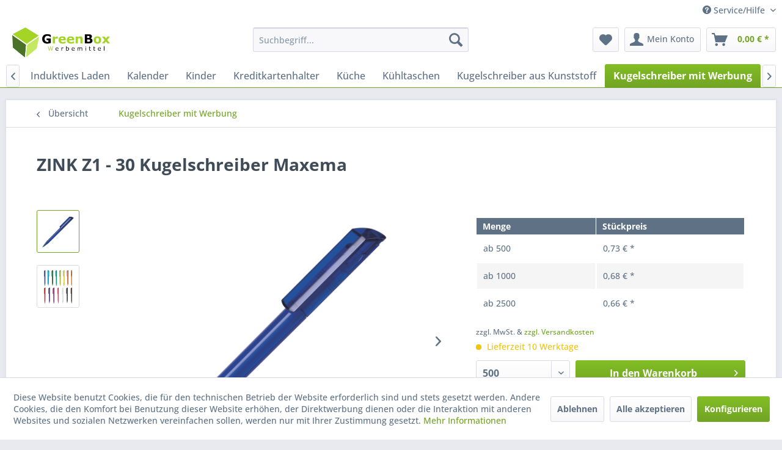

--- FILE ---
content_type: text/html; charset=UTF-8
request_url: https://greenbox-werbemittel.de/kugelschreiber-mit-werbung/6205/zink-z1-30-kugelschreiber-maxema
body_size: 19566
content:
<!DOCTYPE html> <html class="no-js" lang="de" itemscope="itemscope" itemtype="https://schema.org/WebPage"> <head> <meta charset="utf-8"> <meta name="author" content="" /> <meta name="robots" content="index,follow" /> <meta name="revisit-after" content="15 days" /> <meta name="keywords" content="ZINK Z1 - 30 Kugelschreiber Maxema" /> <meta name="description" content="ZINK Z1 - 30 Kugelschreiber Maxema" /> <meta property="og:type" content="product" /> <meta property="og:site_name" content="GreenBox Werbemittel" /> <meta property="og:url" content="https://greenbox-werbemittel.de/kugelschreiber-mit-werbung/6205/zink-z1-30-kugelschreiber-maxema" /> <meta property="og:title" content="ZINK Z1 - 30 Kugelschreiber Maxema" /> <meta property="og:description" content="Solide, verläßlich und präzise - das sind die Hauptmerkmale von ZINK Dieser moderne, stilvolle Kugelschreiber mit Drehmechanik und auffälligem Clip…" /> <meta property="og:image" content="https://greenbox-werbemittel.de/media/image/8b/a0/a5/127011_01.png" /> <meta property="product:brand" content="PPS" /> <meta property="product:price" content="0,73" /> <meta property="product:product_link" content="https://greenbox-werbemittel.de/kugelschreiber-mit-werbung/6205/zink-z1-30-kugelschreiber-maxema" /> <meta name="twitter:card" content="product" /> <meta name="twitter:site" content="GreenBox Werbemittel" /> <meta name="twitter:title" content="ZINK Z1 - 30 Kugelschreiber Maxema" /> <meta name="twitter:description" content="Solide, verläßlich und präzise - das sind die Hauptmerkmale von ZINK Dieser moderne, stilvolle Kugelschreiber mit Drehmechanik und auffälligem Clip…" /> <meta name="twitter:image" content="https://greenbox-werbemittel.de/media/image/8b/a0/a5/127011_01.png" /> <meta itemprop="copyrightHolder" content="GreenBox Werbemittel" /> <meta itemprop="copyrightYear" content="2014" /> <meta itemprop="isFamilyFriendly" content="True" /> <meta itemprop="image" content="https://greenbox-werbemittel.de/media/image/5d/9d/60/GreenBox-Logo-gross.jpg" /> <meta name="viewport" content="width=device-width, initial-scale=1.0"> <meta name="mobile-web-app-capable" content="yes"> <meta name="apple-mobile-web-app-title" content="GreenBox Werbemittel"> <meta name="apple-mobile-web-app-capable" content="yes"> <meta name="apple-mobile-web-app-status-bar-style" content="default"> <link rel="apple-touch-icon-precomposed" href="https://greenbox-werbemittel.de/media/image/79/98/e4/GreenBox-W-rfel-180x180.jpg"> <link rel="shortcut icon" href="https://greenbox-werbemittel.de/media/unknown/37/9b/7e/GreenBox-W-rfel-16x16.ico"> <meta name="msapplication-navbutton-color" content="#72a425" /> <meta name="application-name" content="GreenBox Werbemittel" /> <meta name="msapplication-starturl" content="https://greenbox-werbemittel.de/" /> <meta name="msapplication-window" content="width=1024;height=768" /> <meta name="msapplication-TileImage" content="https://greenbox-werbemittel.de/media/image/b2/95/d0/GreenBox-W-rfel-150x150.jpg"> <meta name="msapplication-TileColor" content="#72a425"> <meta name="theme-color" content="#72a425" /> <link rel="canonical" href="https://greenbox-werbemittel.de/kugelschreiber-mit-werbung/6205/zink-z1-30-kugelschreiber-maxema" /> <title itemprop="name">ZINK Z1 - 30 Kugelschreiber Maxema | GreenBox Werbemittel</title> <link href="/web/cache/1713794914_50991930f9a3698cb4e8aefa8c5a53ea.css" media="all" rel="stylesheet" type="text/css" /> </head> <body class="is--ctl-detail is--act-index" > <div class="page-wrap"> <noscript class="noscript-main"> <div class="alert is--warning"> <div class="alert--icon"> <i class="icon--element icon--warning"></i> </div> <div class="alert--content"> Um GreenBox&#x20;Werbemittel in vollem Umfang nutzen zu k&ouml;nnen, empfehlen wir Ihnen Javascript in Ihrem Browser zu aktiveren. </div> </div> </noscript> <header class="header-main"> <div class="top-bar"> <div class="container block-group"> <nav class="top-bar--navigation block" role="menubar">   <div class="navigation--entry entry--compare is--hidden" role="menuitem" aria-haspopup="true" data-drop-down-menu="true">   </div> <div class="navigation--entry entry--service has--drop-down" role="menuitem" aria-haspopup="true" data-drop-down-menu="true"> <i class="icon--service"></i> Service/Hilfe <ul class="service--list is--rounded" role="menu"> <li class="service--entry" role="menuitem"> <a class="service--link" href="https://greenbox-werbemittel.de/registerFC/index/sValidation/H" title="Händler-Login" > Händler-Login </a> </li> <li class="service--entry" role="menuitem"> <a class="service--link" href="https://greenbox-werbemittel.de/ueber-uns" title="Über uns" > Über uns </a> </li> <li class="service--entry" role="menuitem"> <a class="service--link" href="https://greenbox-werbemittel.de/hilfe/support" title="Hilfe / Support" > Hilfe / Support </a> </li> <li class="service--entry" role="menuitem"> <a class="service--link" href="https://greenbox-werbemittel.de/kontaktformular" title="Kontakt" target="_self"> Kontakt </a> </li> <li class="service--entry" role="menuitem"> <a class="service--link" href="https://greenbox-werbemittel.de/versand-und-zahlungsbedingungen" title="Versand und Zahlungsbedingungen" > Versand und Zahlungsbedingungen </a> </li> <li class="service--entry" role="menuitem"> <a class="service--link" href="https://greenbox-werbemittel.de/datenschutz" title="Datenschutz" > Datenschutz </a> </li> <li class="service--entry" role="menuitem"> <a class="service--link" href="https://greenbox-werbemittel.de/agb" title="AGB" > AGB </a> </li> <li class="service--entry" role="menuitem"> <a class="service--link" href="https://greenbox-werbemittel.de/impressum" title="Impressum" > Impressum </a> </li> </ul> </div> </nav> </div> </div> <div class="container header--navigation"> <div class="logo-main block-group" role="banner"> <div class="logo--shop block"> <a class="logo--link" href="https://greenbox-werbemittel.de/" title="GreenBox Werbemittel - zur Startseite wechseln"> <picture> <source srcset="https://greenbox-werbemittel.de/media/image/5d/9d/60/GreenBox-Logo-gross.jpg" media="(min-width: 78.75em)"> <source srcset="/" media="(min-width: 64em)"> <source srcset="/" media="(min-width: 48em)"> <img srcset="https://greenbox-werbemittel.de/media/image/bc/f8/ba/GreenBox-Logo-Mobile.png" alt="GreenBox Werbemittel - zur Startseite wechseln" /> </picture> </a> </div> </div> <nav class="shop--navigation block-group"> <ul class="navigation--list block-group" role="menubar"> <li class="navigation--entry entry--menu-left" role="menuitem"> <a class="entry--link entry--trigger btn is--icon-left" href="#offcanvas--left" data-offcanvas="true" data-offCanvasSelector=".sidebar-main" aria-label="Menü"> <i class="icon--menu"></i> Menü </a> </li> <li class="navigation--entry entry--search" role="menuitem" data-search="true" aria-haspopup="true" data-minLength="3"> <a class="btn entry--link entry--trigger" href="#show-hide--search" title="Suche anzeigen / schließen" aria-label="Suche anzeigen / schließen"> <i class="icon--search"></i> <span class="search--display">Suchen</span> </a> <form action="/search" method="get" class="main-search--form"> <input type="search" name="sSearch" aria-label="Suchbegriff..." class="main-search--field" autocomplete="off" autocapitalize="off" placeholder="Suchbegriff..." maxlength="30" /> <button type="submit" class="main-search--button" aria-label="Suchen"> <i class="icon--search"></i> <span class="main-search--text">Suchen</span> </button> <div class="form--ajax-loader">&nbsp;</div> </form> <div class="main-search--results"></div> </li>  <li class="navigation--entry entry--notepad" role="menuitem"> <a href="https://greenbox-werbemittel.de/note" title="Merkzettel" aria-label="Merkzettel" class="btn"> <i class="icon--heart"></i> </a> </li> <li class="navigation--entry entry--account" role="menuitem" data-offcanvas="true" data-offCanvasSelector=".account--dropdown-navigation"> <a href="https://greenbox-werbemittel.de/account" title="Mein Konto" aria-label="Mein Konto" class="btn is--icon-left entry--link account--link"> <i class="icon--account"></i> <span class="account--display"> Mein Konto </span> </a> </li> <li class="navigation--entry entry--cart" role="menuitem"> <a class="btn is--icon-left cart--link" href="https://greenbox-werbemittel.de/checkout/cart" title="Warenkorb" aria-label="Warenkorb"> <span class="cart--display"> Warenkorb </span> <span class="badge is--primary is--minimal cart--quantity is--hidden">0</span> <i class="icon--basket"></i> <span class="cart--amount"> 0,00&nbsp;&euro; * </span> </a> <div class="ajax-loader">&nbsp;</div> </li>  </ul> </nav> <div class="container--ajax-cart" data-collapse-cart="true" data-displayMode="offcanvas"></div> </div> </header> <nav class="navigation-main"> <div class="container" data-menu-scroller="true" data-listSelector=".navigation--list.container" data-viewPortSelector=".navigation--list-wrapper"> <div class="navigation--list-wrapper"> <ul class="navigation--list container" role="menubar" itemscope="itemscope" itemtype="https://schema.org/SiteNavigationElement"> <li class="navigation--entry is--home" role="menuitem"> <a class="navigation--link is--first" href="https://greenbox-werbemittel.de/" title="" itemprop="url"> <i class="icon--house"></i> </a> </li><li class="navigation--entry" role="menuitem"><a class="navigation--link" href="https://greenbox-werbemittel.de/aufblasbare-artikel/" title="Aufblasbare Artikel" aria-label="Aufblasbare Artikel" itemprop="url"><span itemprop="name">Aufblasbare Artikel</span></a></li><li class="navigation--entry" role="menuitem"><a class="navigation--link" href="https://greenbox-werbemittel.de/auto-reisen/" title="Auto & Reisen" aria-label="Auto & Reisen" itemprop="url"><span itemprop="name">Auto & Reisen</span></a></li><li class="navigation--entry" role="menuitem"><a class="navigation--link" href="https://www.workweartextilien.de/43059/de/" title="Arbeitskleidung" aria-label="Arbeitskleidung" itemprop="url" target="_blank" rel="nofollow noopener"><span itemprop="name">Arbeitskleidung</span></a></li><li class="navigation--entry" role="menuitem"><a class="navigation--link" href="https://greenbox-werbemittel.de/armbanduhren-uhren/" title="Armbanduhren & Uhren" aria-label="Armbanduhren & Uhren" itemprop="url"><span itemprop="name">Armbanduhren & Uhren</span></a></li><li class="navigation--entry" role="menuitem"><a class="navigation--link" href="https://greenbox-werbemittel.de/backfoermchen/" title="Backförmchen" aria-label="Backförmchen" itemprop="url"><span itemprop="name">Backförmchen</span></a></li><li class="navigation--entry" role="menuitem"><a class="navigation--link" href="https://greenbox-werbemittel.de/bienenretter/" title="Bienenretter" aria-label="Bienenretter" itemprop="url"><span itemprop="name">Bienenretter</span></a></li><li class="navigation--entry" role="menuitem"><a class="navigation--link" href="https://greenbox-werbemittel.de/bleistifte-mit-werbung/" title="Bleistifte mit Werbung" aria-label="Bleistifte mit Werbung" itemprop="url"><span itemprop="name">Bleistifte mit Werbung</span></a></li><li class="navigation--entry" role="menuitem"><a class="navigation--link" href="https://greenbox-werbemittel.de/bonbon/" title="Bonbon" aria-label="Bonbon" itemprop="url"><span itemprop="name">Bonbon</span></a></li><li class="navigation--entry" role="menuitem"><a class="navigation--link" href="https://greenbox-werbemittel.de/bueroartikel/" title="Büroartikel" aria-label="Büroartikel" itemprop="url"><span itemprop="name">Büroartikel</span></a></li><li class="navigation--entry" role="menuitem"><a class="navigation--link" href="https://greenbox-werbemittel.de/caps/" title="Caps" aria-label="Caps" itemprop="url"><span itemprop="name">Caps</span></a></li><li class="navigation--entry" role="menuitem"><a class="navigation--link" href="https://greenbox-werbemittel.de/eiskratzer-mit-werbung/" title="Eiskratzer mit Werbung" aria-label="Eiskratzer mit Werbung" itemprop="url"><span itemprop="name">Eiskratzer mit Werbung</span></a></li><li class="navigation--entry" role="menuitem"><a class="navigation--link" href="https://greenbox-werbemittel.de/essen-trinken/" title="Essen + Trinken" aria-label="Essen + Trinken" itemprop="url"><span itemprop="name">Essen + Trinken</span></a></li><li class="navigation--entry" role="menuitem"><a class="navigation--link" href="https://greenbox-werbemittel.de/eventartikel/" title="Eventartikel" aria-label="Eventartikel" itemprop="url"><span itemprop="name">Eventartikel</span></a></li><li class="navigation--entry" role="menuitem"><a class="navigation--link" href="https://greenbox-werbemittel.de/fahrrad/" title="Fahrrad" aria-label="Fahrrad" itemprop="url"><span itemprop="name">Fahrrad</span></a></li><li class="navigation--entry" role="menuitem"><a class="navigation--link" href="https://greenbox-werbemittel.de/feuerzeuge/" title="Feuerzeuge" aria-label="Feuerzeuge" itemprop="url"><span itemprop="name">Feuerzeuge</span></a></li><li class="navigation--entry" role="menuitem"><a class="navigation--link" href="https://greenbox-werbemittel.de/flaschenoeffner/" title="Flaschenöffner" aria-label="Flaschenöffner" itemprop="url"><span itemprop="name">Flaschenöffner</span></a></li><li class="navigation--entry" role="menuitem"><a class="navigation--link" href="https://greenbox-werbemittel.de/garten/" title="Garten" aria-label="Garten" itemprop="url"><span itemprop="name">Garten</span></a></li><li class="navigation--entry" role="menuitem"><a class="navigation--link" href="https://greenbox-werbemittel.de/glaeser/" title="Gläser" aria-label="Gläser" itemprop="url"><span itemprop="name">Gläser</span></a></li><li class="navigation--entry" role="menuitem"><a class="navigation--link" href="https://greenbox-werbemittel.de/gruene-werbung-blumen/" title="Grüne Werbung Blumen" aria-label="Grüne Werbung Blumen" itemprop="url"><span itemprop="name">Grüne Werbung Blumen</span></a></li><li class="navigation--entry" role="menuitem"><a class="navigation--link" href="https://greenbox-werbemittel.de/haftnotizen/" title="Haftnotizen" aria-label="Haftnotizen" itemprop="url"><span itemprop="name">Haftnotizen</span></a></li><li class="navigation--entry" role="menuitem"><a class="navigation--link" href="https://greenbox-werbemittel.de/haustierzubehoer/" title="Haustierzubehör" aria-label="Haustierzubehör" itemprop="url"><span itemprop="name">Haustierzubehör</span></a></li><li class="navigation--entry" role="menuitem"><a class="navigation--link" href="https://greenbox-werbemittel.de/holz-werbemittel-werbeartikel-aus-holz/" title="Holz-Werbemittel, Werbeartikel aus Holz" aria-label="Holz-Werbemittel, Werbeartikel aus Holz" itemprop="url"><span itemprop="name">Holz-Werbemittel, Werbeartikel aus Holz</span></a></li><li class="navigation--entry" role="menuitem"><a class="navigation--link" href="https://greenbox-werbemittel.de/induktives-laden/" title="Induktives Laden" aria-label="Induktives Laden" itemprop="url"><span itemprop="name">Induktives Laden</span></a></li><li class="navigation--entry" role="menuitem"><a class="navigation--link" href="http://nhs.kalender24.biz/index.php?ui=4cf12abed6a4023297d03b8fe1fe91d2 "target="_blank"" title="Kalender" aria-label="Kalender" itemprop="url" rel="nofollow noopener"><span itemprop="name">Kalender</span></a></li><li class="navigation--entry" role="menuitem"><a class="navigation--link" href="https://greenbox-werbemittel.de/kinder/" title="Kinder" aria-label="Kinder" itemprop="url"><span itemprop="name">Kinder</span></a></li><li class="navigation--entry" role="menuitem"><a class="navigation--link" href="https://greenbox-werbemittel.de/kreditkartenhalter/" title="Kreditkartenhalter" aria-label="Kreditkartenhalter" itemprop="url"><span itemprop="name">Kreditkartenhalter</span></a></li><li class="navigation--entry" role="menuitem"><a class="navigation--link" href="https://greenbox-werbemittel.de/kueche/" title="Küche" aria-label="Küche" itemprop="url"><span itemprop="name">Küche</span></a></li><li class="navigation--entry" role="menuitem"><a class="navigation--link" href="https://greenbox-werbemittel.de/kuehltaschen/" title="Kühltaschen" aria-label="Kühltaschen" itemprop="url"><span itemprop="name">Kühltaschen</span></a></li><li class="navigation--entry" role="menuitem"><a class="navigation--link" href="https://greenbox-werbemittel.de/kugelschreiber-aus-kunststoff/" title="Kugelschreiber aus Kunststoff" aria-label="Kugelschreiber aus Kunststoff" itemprop="url"><span itemprop="name">Kugelschreiber aus Kunststoff</span></a></li><li class="navigation--entry is--active" role="menuitem"><a class="navigation--link is--active" href="https://greenbox-werbemittel.de/kugelschreiber-mit-werbung/" title="Kugelschreiber mit Werbung" aria-label="Kugelschreiber mit Werbung" itemprop="url"><span itemprop="name">Kugelschreiber mit Werbung</span></a></li><li class="navigation--entry" role="menuitem"><a class="navigation--link" href="https://greenbox-werbemittel.de/ladekabel/" title="Ladekabel" aria-label="Ladekabel" itemprop="url"><span itemprop="name">Ladekabel</span></a></li><li class="navigation--entry" role="menuitem"><a class="navigation--link" href="https://greenbox-werbemittel.de/lanyards/" title="Lanyards" aria-label="Lanyards" itemprop="url"><span itemprop="name">Lanyards</span></a></li><li class="navigation--entry" role="menuitem"><a class="navigation--link" href="https://greenbox-werbemittel.de/lautsprecher-kopfhoerer/" title="Lautsprecher & Kopfhörer" aria-label="Lautsprecher & Kopfhörer" itemprop="url"><span itemprop="name">Lautsprecher & Kopfhörer</span></a></li><li class="navigation--entry" role="menuitem"><a class="navigation--link" href="https://greenbox-werbemittel.de/leifheit-soehnle/" title="Leifheit | Soehnle" aria-label="Leifheit | Soehnle" itemprop="url"><span itemprop="name">Leifheit | Soehnle</span></a></li><li class="navigation--entry" role="menuitem"><a class="navigation--link" href="https://greenbox-werbemittel.de/lederboersen/" title="Lederbörsen" aria-label="Lederbörsen" itemprop="url"><span itemprop="name">Lederbörsen</span></a></li><li class="navigation--entry" role="menuitem"><a class="navigation--link" href="https://greenbox-werbemittel.de/lineale-mit-werbung/" title="Lineale mit Werbung" aria-label="Lineale mit Werbung" itemprop="url"><span itemprop="name">Lineale mit Werbung</span></a></li><li class="navigation--entry" role="menuitem"><a class="navigation--link" href="https://greenbox-werbemittel.de/luftballon/" title="Luftballon" aria-label="Luftballon" itemprop="url"><span itemprop="name">Luftballon</span></a></li><li class="navigation--entry" role="menuitem"><a class="navigation--link" href="https://greenbox-werbemittel.de/made-in-germany/" title="Made in Germany" aria-label="Made in Germany" itemprop="url"><span itemprop="name">Made in Germany</span></a></li><li class="navigation--entry" role="menuitem"><a class="navigation--link" href="https://greenbox-werbemittel.de/magnete-mit-werbung/" title="Magnete mit Werbung" aria-label="Magnete mit Werbung" itemprop="url"><span itemprop="name">Magnete mit Werbung</span></a></li><li class="navigation--entry" role="menuitem"><a class="navigation--link" href="https://greenbox-werbemittel.de/massstaebe-massbaender/" title="Maßstäbe Maßbänder" aria-label="Maßstäbe Maßbänder" itemprop="url"><span itemprop="name">Maßstäbe Maßbänder</span></a></li><li class="navigation--entry" role="menuitem"><a class="navigation--link" href="https://greenbox-werbemittel.de/messer-werkzeuge/" title="Messer + Werkzeuge" aria-label="Messer + Werkzeuge" itemprop="url"><span itemprop="name">Messer + Werkzeuge</span></a></li><li class="navigation--entry" role="menuitem"><a class="navigation--link" href="https://greenbox-werbemittel.de/metallkugelschreiber-mit-werbung/" title="Metallkugelschreiber mit Werbung" aria-label="Metallkugelschreiber mit Werbung" itemprop="url"><span itemprop="name">Metallkugelschreiber mit Werbung</span></a></li><li class="navigation--entry" role="menuitem"><a class="navigation--link" href="https://greenbox-werbemittel.de/mineralwasser/" title="Mineralwasser" aria-label="Mineralwasser" itemprop="url"><span itemprop="name">Mineralwasser</span></a></li><li class="navigation--entry" role="menuitem"><a class="navigation--link" href="https://greenbox-werbemittel.de/nachhaltige-werbemittel/" title="Nachhaltige Werbemittel" aria-label="Nachhaltige Werbemittel" itemprop="url"><span itemprop="name">Nachhaltige Werbemittel</span></a></li><li class="navigation--entry" role="menuitem"><a class="navigation--link" href="https://greenbox-werbemittel.de/namensschilder/" title="Namensschilder" aria-label="Namensschilder" itemprop="url"><span itemprop="name">Namensschilder</span></a></li><li class="navigation--entry" role="menuitem"><a class="navigation--link" href="https://greenbox-werbemittel.de/notizbuecher/" title="Notizbücher" aria-label="Notizbücher" itemprop="url"><span itemprop="name">Notizbücher</span></a></li><li class="navigation--entry" role="menuitem"><a class="navigation--link" href="https://greenbox-werbemittel.de/outdoor/" title="Outdoor" aria-label="Outdoor" itemprop="url"><span itemprop="name">Outdoor</span></a></li><li class="navigation--entry" role="menuitem"><a class="navigation--link" href="https://greenbox-werbemittel.de/papiertaschen/" title="Papiertaschen" aria-label="Papiertaschen" itemprop="url"><span itemprop="name">Papiertaschen</span></a></li><li class="navigation--entry" role="menuitem"><a class="navigation--link" href="https://greenbox-werbemittel.de/pappbecher-bio-pappbecher/" title="Pappbecher - Bio Pappbecher" aria-label="Pappbecher - Bio Pappbecher" itemprop="url"><span itemprop="name">Pappbecher - Bio Pappbecher</span></a></li><li class="navigation--entry" role="menuitem"><a class="navigation--link" href="https://greenbox-werbemittel.de/parkscheiben/" title="Parkscheiben" aria-label="Parkscheiben" itemprop="url"><span itemprop="name">Parkscheiben</span></a></li><li class="navigation--entry" role="menuitem"><a class="navigation--link" href="https://greenbox-werbemittel.de/pfefferminz/" title="Pfefferminz" aria-label="Pfefferminz" itemprop="url"><span itemprop="name">Pfefferminz</span></a></li><li class="navigation--entry" role="menuitem"><a class="navigation--link" href="https://greenbox-werbemittel.de/philippi-design/" title="Philippi-Design" aria-label="Philippi-Design" itemprop="url"><span itemprop="name">Philippi-Design</span></a></li><li class="navigation--entry" role="menuitem"><a class="navigation--link" href="https://greenbox-werbemittel.de/pins/" title="Pins" aria-label="Pins" itemprop="url"><span itemprop="name">Pins</span></a></li><li class="navigation--entry" role="menuitem"><a class="navigation--link" href="https://greenbox-werbemittel.de/plueschtiere/" title="Plüschtiere" aria-label="Plüschtiere" itemprop="url"><span itemprop="name">Plüschtiere</span></a></li><li class="navigation--entry" role="menuitem"><a class="navigation--link" href="https://greenbox-werbemittel.de/powerbanks/" title="Powerbanks" aria-label="Powerbanks" itemprop="url"><span itemprop="name">Powerbanks</span></a></li><li class="navigation--entry" role="menuitem"><a class="navigation--link" href="https://greenbox-werbemittel.de/pflegeprodukte-mit-werbung/" title="Pflegeprodukte mit Werbung" aria-label="Pflegeprodukte mit Werbung" itemprop="url"><span itemprop="name">Pflegeprodukte mit Werbung</span></a></li><li class="navigation--entry" role="menuitem"><a class="navigation--link" href="https://greenbox-werbemittel.de/radios/" title="Radios" aria-label="Radios" itemprop="url"><span itemprop="name">Radios</span></a></li><li class="navigation--entry" role="menuitem"><a class="navigation--link" href="https://greenbox-werbemittel.de/regenschirme/" title="Regenschirme" aria-label="Regenschirme" itemprop="url"><span itemprop="name">Regenschirme</span></a></li><li class="navigation--entry" role="menuitem"><a class="navigation--link" href="https://greenbox-werbemittel.de/rfid-schutz/" title="RFID Schutz" aria-label="RFID Schutz" itemprop="url"><span itemprop="name">RFID Schutz</span></a></li><li class="navigation--entry" role="menuitem"><a class="navigation--link" href="https://greenbox-werbemittel.de/rucksaecke/" title="Rucksäcke" aria-label="Rucksäcke" itemprop="url"><span itemprop="name">Rucksäcke</span></a></li><li class="navigation--entry" role="menuitem"><a class="navigation--link" href="https://greenbox-werbemittel.de/schluesselanhaeger/" title="Schlüsselanhäger" aria-label="Schlüsselanhäger" itemprop="url"><span itemprop="name">Schlüsselanhäger</span></a></li><li class="navigation--entry" role="menuitem"><a class="navigation--link" href="https://greenbox-werbemittel.de/schokolade/" title="Schokolade" aria-label="Schokolade" itemprop="url"><span itemprop="name">Schokolade</span></a></li><li class="navigation--entry" role="menuitem"><a class="navigation--link" href="https://greenbox-werbemittel.de/schreibgeraete-set/" title="Schreibgeräte-Set" aria-label="Schreibgeräte-Set" itemprop="url"><span itemprop="name">Schreibgeräte-Set</span></a></li><li class="navigation--entry" role="menuitem"><a class="navigation--link" href="https://greenbox-werbemittel.de/schutzartikel/" title="Schutzartikel" aria-label="Schutzartikel" itemprop="url"><span itemprop="name">Schutzartikel</span></a></li><li class="navigation--entry" role="menuitem"><a class="navigation--link" href="https://greenbox-werbemittel.de/smartphone-tablet-desktop-zubehoer/" title="Smartphone, Tablet & Desktop Zubehör" aria-label="Smartphone, Tablet & Desktop Zubehör" itemprop="url"><span itemprop="name">Smartphone, Tablet & Desktop Zubehör</span></a></li><li class="navigation--entry" role="menuitem"><a class="navigation--link" href="https://greenbox-werbemittel.de/sommerartikel/" title="Sommerartikel" aria-label="Sommerartikel" itemprop="url"><span itemprop="name">Sommerartikel</span></a></li><li class="navigation--entry" role="menuitem"><a class="navigation--link" href="https://greenbox-werbemittel.de/sonnenbrille/" title="Sonnenbrille" aria-label="Sonnenbrille" itemprop="url"><span itemprop="name">Sonnenbrille</span></a></li><li class="navigation--entry" role="menuitem"><a class="navigation--link" href="https://greenbox-werbemittel.de/spiel-sport/" title="Spiel + Sport" aria-label="Spiel + Sport" itemprop="url"><span itemprop="name">Spiel + Sport</span></a></li><li class="navigation--entry" role="menuitem"><a class="navigation--link" href="https://greenbox-werbemittel.de/streuartikel/" title="Streuartikel" aria-label="Streuartikel" itemprop="url"><span itemprop="name">Streuartikel</span></a></li><li class="navigation--entry" role="menuitem"><a class="navigation--link" href="https://greenbox-werbemittel.de/suessigkeiten-mit-werbung/" title="Süßigkeiten mit Werbung" aria-label="Süßigkeiten mit Werbung" itemprop="url"><span itemprop="name">Süßigkeiten mit Werbung</span></a></li><li class="navigation--entry" role="menuitem"><a class="navigation--link" href="https://greenbox-werbemittel.de/taschen/" title="Taschen" aria-label="Taschen" itemprop="url"><span itemprop="name">Taschen</span></a></li><li class="navigation--entry" role="menuitem"><a class="navigation--link" href="https://greenbox-werbemittel.de/taschenlampen-tools/" title="Taschenlampen & Tools" aria-label="Taschenlampen & Tools" itemprop="url"><span itemprop="name">Taschenlampen & Tools</span></a></li><li class="navigation--entry" role="menuitem"><a class="navigation--link" href="https://greenbox-werbemittel.de/tassen-becher/" title="Tassen + Becher" aria-label="Tassen + Becher" itemprop="url"><span itemprop="name">Tassen + Becher</span></a></li><li class="navigation--entry" role="menuitem"><a class="navigation--link" href="https://greenbox-werbemittel.de/tassen-untertassen/" title="Tassen & Untertassen" aria-label="Tassen & Untertassen" itemprop="url"><span itemprop="name">Tassen & Untertassen</span></a></li><li class="navigation--entry" role="menuitem"><a class="navigation--link" href="https://www.promotextilien.de/43059/de/" title="Textilien Caps" aria-label="Textilien Caps" itemprop="url" target="_blank" rel="nofollow noopener"><span itemprop="name">Textilien Caps</span></a></li><li class="navigation--entry" role="menuitem"><a class="navigation--link" href="https://greenbox-werbemittel.de/textmarker/" title="Textmarker" aria-label="Textmarker" itemprop="url"><span itemprop="name">Textmarker</span></a></li><li class="navigation--entry" role="menuitem"><a class="navigation--link" href="https://greenbox-werbemittel.de/to-go-becher/" title="To Go Becher" aria-label="To Go Becher" itemprop="url"><span itemprop="name">To Go Becher</span></a></li><li class="navigation--entry" role="menuitem"><a class="navigation--link" href="https://greenbox-werbemittel.de/trinkflasche/" title="Trinkflasche" aria-label="Trinkflasche" itemprop="url"><span itemprop="name">Trinkflasche</span></a></li><li class="navigation--entry" role="menuitem"><a class="navigation--link" href="https://greenbox-werbemittel.de/visitenkartenbox/" title="Visitenkartenbox" aria-label="Visitenkartenbox" itemprop="url"><span itemprop="name">Visitenkartenbox</span></a></li><li class="navigation--entry" role="menuitem"><a class="navigation--link" href="https://greenbox-werbemittel.de/wahlwerbung/" title="Wahlwerbung" aria-label="Wahlwerbung" itemprop="url"><span itemprop="name">Wahlwerbung</span></a></li><li class="navigation--entry" role="menuitem"><a class="navigation--link" href="http://nhs.kalender24.biz/index.php?ui=4cf12abed6a4023297d03b8fe1fe91d2 "target="_blank"" title="Wandkalender - Notizbücher" aria-label="Wandkalender - Notizbücher" itemprop="url" rel="nofollow noopener"><span itemprop="name">Wandkalender - Notizbücher</span></a></li><li class="navigation--entry" role="menuitem"><a class="navigation--link" href="https://greenbox-werbemittel.de/wasserball/" title="Wasserball" aria-label="Wasserball" itemprop="url"><span itemprop="name">Wasserball</span></a></li><li class="navigation--entry" role="menuitem"><a class="navigation--link" href="https://greenbox-werbemittel.de/weihnachten/" title="Weihnachten" aria-label="Weihnachten" itemprop="url"><span itemprop="name">Weihnachten</span></a></li><li class="navigation--entry" role="menuitem"><a class="navigation--link" href="https://greenbox-werbemittel.de/werbemittel-fuer-tiere-haustiere/" title="Werbemittel für Tiere Haustiere" aria-label="Werbemittel für Tiere Haustiere" itemprop="url"><span itemprop="name">Werbemittel für Tiere Haustiere</span></a></li><li class="navigation--entry" role="menuitem"><a class="navigation--link" href="https://greenbox-werbemittel.de/wohnen-haushalt/" title="Wohnen + Haushalt" aria-label="Wohnen + Haushalt" itemprop="url"><span itemprop="name">Wohnen + Haushalt</span></a></li><li class="navigation--entry" role="menuitem"><a class="navigation--link" href="https://greenbox-werbemittel.de/wetterstationen/" title="Wetterstationen" aria-label="Wetterstationen" itemprop="url"><span itemprop="name">Wetterstationen</span></a></li><li class="navigation--entry" role="menuitem"><a class="navigation--link" href="https://greenbox-werbemittel.de/umweltfreundliche-kugelschreiber/" title="Umweltfreundliche Kugelschreiber" aria-label="Umweltfreundliche Kugelschreiber" itemprop="url"><span itemprop="name">Umweltfreundliche Kugelschreiber</span></a></li><li class="navigation--entry" role="menuitem"><a class="navigation--link" href="https://greenbox-werbemittel.de/usb-anschluesse/" title="USB Anschlüsse" aria-label="USB Anschlüsse" itemprop="url"><span itemprop="name">USB Anschlüsse</span></a></li><li class="navigation--entry" role="menuitem"><a class="navigation--link" href="https://greenbox-werbemittel.de/usb-sticks/" title="USB Sticks" aria-label="USB Sticks" itemprop="url"><span itemprop="name">USB Sticks</span></a></li><li class="navigation--entry" role="menuitem"><a class="navigation--link" href="https://greenbox-werbemittel.de/zettelklotz/" title="Zettelklotz" aria-label="Zettelklotz" itemprop="url"><span itemprop="name">Zettelklotz</span></a></li> </ul> </div> </div> </nav> <section class="content-main container block-group"> <nav class="content--breadcrumb block"> <a class="breadcrumb--button breadcrumb--link" href="https://greenbox-werbemittel.de/kugelschreiber-mit-werbung/" title="Übersicht"> <i class="icon--arrow-left"></i> <span class="breadcrumb--title">Übersicht</span> </a> <ul class="breadcrumb--list" role="menu" itemscope itemtype="https://schema.org/BreadcrumbList"> <li role="menuitem" class="breadcrumb--entry is--active" itemprop="itemListElement" itemscope itemtype="https://schema.org/ListItem"> <a class="breadcrumb--link" href="https://greenbox-werbemittel.de/kugelschreiber-mit-werbung/" title="Kugelschreiber mit Werbung" itemprop="item"> <link itemprop="url" href="https://greenbox-werbemittel.de/kugelschreiber-mit-werbung/" /> <span class="breadcrumb--title" itemprop="name">Kugelschreiber mit Werbung</span> </a> <meta itemprop="position" content="0" /> </li> </ul> </nav> <nav class="product--navigation"> <a href="#" class="navigation--link link--prev"> <div class="link--prev-button"> <span class="link--prev-inner">Zurück</span> </div> <div class="image--wrapper"> <div class="image--container"></div> </div> </a> <a href="#" class="navigation--link link--next"> <div class="link--next-button"> <span class="link--next-inner">Vor</span> </div> <div class="image--wrapper"> <div class="image--container"></div> </div> </a> </nav> <div class="content-main--inner"> <div id='cookie-consent' class='off-canvas is--left block-transition' data-cookie-consent-manager='true' data-cookieTimeout='60'> <div class='cookie-consent--header cookie-consent--close'> Cookie-Einstellungen <i class="icon--arrow-right"></i> </div> <div class='cookie-consent--description'> Diese Website benutzt Cookies, die für den technischen Betrieb der Website erforderlich sind und stets gesetzt werden. Andere Cookies, die den Komfort bei Benutzung dieser Website erhöhen, der Direktwerbung dienen oder die Interaktion mit anderen Websites und sozialen Netzwerken vereinfachen sollen, werden nur mit Ihrer Zustimmung gesetzt. </div> <div class='cookie-consent--configuration'> <div class='cookie-consent--configuration-header'> <div class='cookie-consent--configuration-header-text'>Konfiguration</div> </div> <div class='cookie-consent--configuration-main'> <div class='cookie-consent--group'> <input type="hidden" class="cookie-consent--group-name" value="technical" /> <label class="cookie-consent--group-state cookie-consent--state-input cookie-consent--required"> <input type="checkbox" name="technical-state" class="cookie-consent--group-state-input" disabled="disabled" checked="checked"/> <span class="cookie-consent--state-input-element"></span> </label> <div class='cookie-consent--group-title' data-collapse-panel='true' data-contentSiblingSelector=".cookie-consent--group-container"> <div class="cookie-consent--group-title-label cookie-consent--state-label"> Technisch erforderlich </div> <span class="cookie-consent--group-arrow is-icon--right"> <i class="icon--arrow-right"></i> </span> </div> <div class='cookie-consent--group-container'> <div class='cookie-consent--group-description'> Diese Cookies sind für die Grundfunktionen des Shops notwendig. </div> <div class='cookie-consent--cookies-container'> <div class='cookie-consent--cookie'> <input type="hidden" class="cookie-consent--cookie-name" value="cookieDeclined" /> <label class="cookie-consent--cookie-state cookie-consent--state-input cookie-consent--required"> <input type="checkbox" name="cookieDeclined-state" class="cookie-consent--cookie-state-input" disabled="disabled" checked="checked" /> <span class="cookie-consent--state-input-element"></span> </label> <div class='cookie--label cookie-consent--state-label'> "Alle Cookies ablehnen" Cookie </div> </div> <div class='cookie-consent--cookie'> <input type="hidden" class="cookie-consent--cookie-name" value="allowCookie" /> <label class="cookie-consent--cookie-state cookie-consent--state-input cookie-consent--required"> <input type="checkbox" name="allowCookie-state" class="cookie-consent--cookie-state-input" disabled="disabled" checked="checked" /> <span class="cookie-consent--state-input-element"></span> </label> <div class='cookie--label cookie-consent--state-label'> "Alle Cookies annehmen" Cookie </div> </div> <div class='cookie-consent--cookie'> <input type="hidden" class="cookie-consent--cookie-name" value="shop" /> <label class="cookie-consent--cookie-state cookie-consent--state-input cookie-consent--required"> <input type="checkbox" name="shop-state" class="cookie-consent--cookie-state-input" disabled="disabled" checked="checked" /> <span class="cookie-consent--state-input-element"></span> </label> <div class='cookie--label cookie-consent--state-label'> Ausgewählter Shop </div> </div> <div class='cookie-consent--cookie'> <input type="hidden" class="cookie-consent--cookie-name" value="csrf_token" /> <label class="cookie-consent--cookie-state cookie-consent--state-input cookie-consent--required"> <input type="checkbox" name="csrf_token-state" class="cookie-consent--cookie-state-input" disabled="disabled" checked="checked" /> <span class="cookie-consent--state-input-element"></span> </label> <div class='cookie--label cookie-consent--state-label'> CSRF-Token </div> </div> <div class='cookie-consent--cookie'> <input type="hidden" class="cookie-consent--cookie-name" value="cookiePreferences" /> <label class="cookie-consent--cookie-state cookie-consent--state-input cookie-consent--required"> <input type="checkbox" name="cookiePreferences-state" class="cookie-consent--cookie-state-input" disabled="disabled" checked="checked" /> <span class="cookie-consent--state-input-element"></span> </label> <div class='cookie--label cookie-consent--state-label'> Cookie-Einstellungen </div> </div> <div class='cookie-consent--cookie'> <input type="hidden" class="cookie-consent--cookie-name" value="x-cache-context-hash" /> <label class="cookie-consent--cookie-state cookie-consent--state-input cookie-consent--required"> <input type="checkbox" name="x-cache-context-hash-state" class="cookie-consent--cookie-state-input" disabled="disabled" checked="checked" /> <span class="cookie-consent--state-input-element"></span> </label> <div class='cookie--label cookie-consent--state-label'> Individuelle Preise </div> </div> <div class='cookie-consent--cookie'> <input type="hidden" class="cookie-consent--cookie-name" value="nocache" /> <label class="cookie-consent--cookie-state cookie-consent--state-input cookie-consent--required"> <input type="checkbox" name="nocache-state" class="cookie-consent--cookie-state-input" disabled="disabled" checked="checked" /> <span class="cookie-consent--state-input-element"></span> </label> <div class='cookie--label cookie-consent--state-label'> Kundenspezifisches Caching </div> </div> <div class='cookie-consent--cookie'> <input type="hidden" class="cookie-consent--cookie-name" value="session" /> <label class="cookie-consent--cookie-state cookie-consent--state-input cookie-consent--required"> <input type="checkbox" name="session-state" class="cookie-consent--cookie-state-input" disabled="disabled" checked="checked" /> <span class="cookie-consent--state-input-element"></span> </label> <div class='cookie--label cookie-consent--state-label'> Session </div> </div> <div class='cookie-consent--cookie'> <input type="hidden" class="cookie-consent--cookie-name" value="currency" /> <label class="cookie-consent--cookie-state cookie-consent--state-input cookie-consent--required"> <input type="checkbox" name="currency-state" class="cookie-consent--cookie-state-input" disabled="disabled" checked="checked" /> <span class="cookie-consent--state-input-element"></span> </label> <div class='cookie--label cookie-consent--state-label'> Währungswechsel </div> </div> </div> </div> </div> <div class='cookie-consent--group'> <input type="hidden" class="cookie-consent--group-name" value="comfort" /> <label class="cookie-consent--group-state cookie-consent--state-input"> <input type="checkbox" name="comfort-state" class="cookie-consent--group-state-input"/> <span class="cookie-consent--state-input-element"></span> </label> <div class='cookie-consent--group-title' data-collapse-panel='true' data-contentSiblingSelector=".cookie-consent--group-container"> <div class="cookie-consent--group-title-label cookie-consent--state-label"> Komfortfunktionen </div> <span class="cookie-consent--group-arrow is-icon--right"> <i class="icon--arrow-right"></i> </span> </div> <div class='cookie-consent--group-container'> <div class='cookie-consent--group-description'> Diese Cookies werden genutzt um das Einkaufserlebnis noch ansprechender zu gestalten, beispielsweise für die Wiedererkennung des Besuchers. </div> <div class='cookie-consent--cookies-container'> <div class='cookie-consent--cookie'> <input type="hidden" class="cookie-consent--cookie-name" value="sUniqueID" /> <label class="cookie-consent--cookie-state cookie-consent--state-input"> <input type="checkbox" name="sUniqueID-state" class="cookie-consent--cookie-state-input" /> <span class="cookie-consent--state-input-element"></span> </label> <div class='cookie--label cookie-consent--state-label'> Merkzettel </div> </div> </div> </div> </div> <div class='cookie-consent--group'> <input type="hidden" class="cookie-consent--group-name" value="statistics" /> <label class="cookie-consent--group-state cookie-consent--state-input"> <input type="checkbox" name="statistics-state" class="cookie-consent--group-state-input"/> <span class="cookie-consent--state-input-element"></span> </label> <div class='cookie-consent--group-title' data-collapse-panel='true' data-contentSiblingSelector=".cookie-consent--group-container"> <div class="cookie-consent--group-title-label cookie-consent--state-label"> Statistik & Tracking </div> <span class="cookie-consent--group-arrow is-icon--right"> <i class="icon--arrow-right"></i> </span> </div> <div class='cookie-consent--group-container'> <div class='cookie-consent--cookies-container'> <div class='cookie-consent--cookie'> <input type="hidden" class="cookie-consent--cookie-name" value="x-ua-device" /> <label class="cookie-consent--cookie-state cookie-consent--state-input"> <input type="checkbox" name="x-ua-device-state" class="cookie-consent--cookie-state-input" /> <span class="cookie-consent--state-input-element"></span> </label> <div class='cookie--label cookie-consent--state-label'> Endgeräteerkennung </div> </div> <div class='cookie-consent--cookie'> <input type="hidden" class="cookie-consent--cookie-name" value="partner" /> <label class="cookie-consent--cookie-state cookie-consent--state-input"> <input type="checkbox" name="partner-state" class="cookie-consent--cookie-state-input" /> <span class="cookie-consent--state-input-element"></span> </label> <div class='cookie--label cookie-consent--state-label'> Partnerprogramm </div> </div> </div> </div> </div> </div> </div> <div class="cookie-consent--save"> <input class="cookie-consent--save-button btn is--primary" type="button" value="Einstellungen speichern" /> </div> </div> <aside class="sidebar-main off-canvas"> <div class="navigation--smartphone"> <ul class="navigation--list "> <li class="navigation--entry entry--close-off-canvas"> <a href="#close-categories-menu" title="Menü schließen" class="navigation--link"> Menü schließen <i class="icon--arrow-right"></i> </a> </li> </ul> <div class="mobile--switches">   </div> </div> <div class="sidebar--categories-wrapper" data-subcategory-nav="true" data-mainCategoryId="3" data-categoryId="35" data-fetchUrl="/widgets/listing/getCategory/categoryId/35"> <div class="categories--headline navigation--headline"> Kategorien </div> <div class="sidebar--categories-navigation"> <ul class="sidebar--navigation categories--navigation navigation--list is--drop-down is--level0 is--rounded" role="menu"> <li class="navigation--entry" role="menuitem"> <a class="navigation--link" href="https://greenbox-werbemittel.de/aufblasbare-artikel/" data-categoryId="27" data-fetchUrl="/widgets/listing/getCategory/categoryId/27" title="Aufblasbare Artikel" > Aufblasbare Artikel </a> </li> <li class="navigation--entry" role="menuitem"> <a class="navigation--link" href="https://greenbox-werbemittel.de/auto-reisen/" data-categoryId="5" data-fetchUrl="/widgets/listing/getCategory/categoryId/5" title="Auto &amp; Reisen" > Auto & Reisen </a> </li> <li class="navigation--entry" role="menuitem"> <a class="navigation--link" href="https://www.workweartextilien.de/43059/de/" data-categoryId="114" data-fetchUrl="/widgets/listing/getCategory/categoryId/114" title="Arbeitskleidung" target="_blank" rel="nofollow noopener"> Arbeitskleidung </a> </li> <li class="navigation--entry" role="menuitem"> <a class="navigation--link" href="https://greenbox-werbemittel.de/armbanduhren-uhren/" data-categoryId="63" data-fetchUrl="/widgets/listing/getCategory/categoryId/63" title="Armbanduhren &amp; Uhren" > Armbanduhren & Uhren </a> </li> <li class="navigation--entry" role="menuitem"> <a class="navigation--link" href="https://greenbox-werbemittel.de/backfoermchen/" data-categoryId="113" data-fetchUrl="/widgets/listing/getCategory/categoryId/113" title="Backförmchen" > Backförmchen </a> </li> <li class="navigation--entry" role="menuitem"> <a class="navigation--link" href="https://greenbox-werbemittel.de/bienenretter/" data-categoryId="111" data-fetchUrl="/widgets/listing/getCategory/categoryId/111" title="Bienenretter" > Bienenretter </a> </li> <li class="navigation--entry" role="menuitem"> <a class="navigation--link" href="https://greenbox-werbemittel.de/bleistifte-mit-werbung/" data-categoryId="70" data-fetchUrl="/widgets/listing/getCategory/categoryId/70" title="Bleistifte mit Werbung" > Bleistifte mit Werbung </a> </li> <li class="navigation--entry" role="menuitem"> <a class="navigation--link" href="https://greenbox-werbemittel.de/bonbon/" data-categoryId="6" data-fetchUrl="/widgets/listing/getCategory/categoryId/6" title="Bonbon" > Bonbon </a> </li> <li class="navigation--entry" role="menuitem"> <a class="navigation--link" href="https://greenbox-werbemittel.de/bueroartikel/" data-categoryId="80" data-fetchUrl="/widgets/listing/getCategory/categoryId/80" title="Büroartikel" > Büroartikel </a> </li> <li class="navigation--entry" role="menuitem"> <a class="navigation--link" href="https://greenbox-werbemittel.de/caps/" data-categoryId="21" data-fetchUrl="/widgets/listing/getCategory/categoryId/21" title="Caps" > Caps </a> </li> <li class="navigation--entry" role="menuitem"> <a class="navigation--link" href="https://greenbox-werbemittel.de/eiskratzer-mit-werbung/" data-categoryId="54" data-fetchUrl="/widgets/listing/getCategory/categoryId/54" title="Eiskratzer mit Werbung" > Eiskratzer mit Werbung </a> </li> <li class="navigation--entry" role="menuitem"> <a class="navigation--link" href="https://greenbox-werbemittel.de/essen-trinken/" data-categoryId="81" data-fetchUrl="/widgets/listing/getCategory/categoryId/81" title="Essen + Trinken" > Essen + Trinken </a> </li> <li class="navigation--entry" role="menuitem"> <a class="navigation--link" href="https://greenbox-werbemittel.de/eventartikel/" data-categoryId="28" data-fetchUrl="/widgets/listing/getCategory/categoryId/28" title="Eventartikel" > Eventartikel </a> </li> <li class="navigation--entry" role="menuitem"> <a class="navigation--link" href="https://greenbox-werbemittel.de/fahrrad/" data-categoryId="69" data-fetchUrl="/widgets/listing/getCategory/categoryId/69" title="Fahrrad" > Fahrrad </a> </li> <li class="navigation--entry" role="menuitem"> <a class="navigation--link" href="https://greenbox-werbemittel.de/feuerzeuge/" data-categoryId="55" data-fetchUrl="/widgets/listing/getCategory/categoryId/55" title="Feuerzeuge" > Feuerzeuge </a> </li> <li class="navigation--entry" role="menuitem"> <a class="navigation--link" href="https://greenbox-werbemittel.de/flaschenoeffner/" data-categoryId="112" data-fetchUrl="/widgets/listing/getCategory/categoryId/112" title="Flaschenöffner" > Flaschenöffner </a> </li> <li class="navigation--entry" role="menuitem"> <a class="navigation--link" href="https://greenbox-werbemittel.de/garten/" data-categoryId="85" data-fetchUrl="/widgets/listing/getCategory/categoryId/85" title="Garten" > Garten </a> </li> <li class="navigation--entry" role="menuitem"> <a class="navigation--link" href="https://greenbox-werbemittel.de/glaeser/" data-categoryId="33" data-fetchUrl="/widgets/listing/getCategory/categoryId/33" title="Gläser" > Gläser </a> </li> <li class="navigation--entry" role="menuitem"> <a class="navigation--link" href="https://greenbox-werbemittel.de/gruene-werbung-blumen/" data-categoryId="109" data-fetchUrl="/widgets/listing/getCategory/categoryId/109" title="Grüne Werbung Blumen" > Grüne Werbung Blumen </a> </li> <li class="navigation--entry" role="menuitem"> <a class="navigation--link" href="https://greenbox-werbemittel.de/haftnotizen/" data-categoryId="71" data-fetchUrl="/widgets/listing/getCategory/categoryId/71" title="Haftnotizen" > Haftnotizen </a> </li> <li class="navigation--entry" role="menuitem"> <a class="navigation--link" href="https://greenbox-werbemittel.de/haustierzubehoer/" data-categoryId="128" data-fetchUrl="/widgets/listing/getCategory/categoryId/128" title="Haustierzubehör" > Haustierzubehör </a> </li> <li class="navigation--entry" role="menuitem"> <a class="navigation--link" href="https://greenbox-werbemittel.de/holz-werbemittel-werbeartikel-aus-holz/" data-categoryId="121" data-fetchUrl="/widgets/listing/getCategory/categoryId/121" title="Holz-Werbemittel, Werbeartikel aus Holz" > Holz-Werbemittel, Werbeartikel aus Holz </a> </li> <li class="navigation--entry" role="menuitem"> <a class="navigation--link" href="https://greenbox-werbemittel.de/induktives-laden/" data-categoryId="104" data-fetchUrl="/widgets/listing/getCategory/categoryId/104" title="Induktives Laden" > Induktives Laden </a> </li> <li class="navigation--entry" role="menuitem"> <a class="navigation--link" href="http://nhs.kalender24.biz/index.php?ui=4cf12abed6a4023297d03b8fe1fe91d2 "target="_blank"" data-categoryId="39" data-fetchUrl="/widgets/listing/getCategory/categoryId/39" title="Kalender" rel="nofollow noopener"> Kalender </a> </li> <li class="navigation--entry" role="menuitem"> <a class="navigation--link" href="https://greenbox-werbemittel.de/kinder/" data-categoryId="45" data-fetchUrl="/widgets/listing/getCategory/categoryId/45" title="Kinder" > Kinder </a> </li> <li class="navigation--entry" role="menuitem"> <a class="navigation--link" href="https://greenbox-werbemittel.de/kreditkartenhalter/" data-categoryId="97" data-fetchUrl="/widgets/listing/getCategory/categoryId/97" title="Kreditkartenhalter" > Kreditkartenhalter </a> </li> <li class="navigation--entry" role="menuitem"> <a class="navigation--link" href="https://greenbox-werbemittel.de/kueche/" data-categoryId="34" data-fetchUrl="/widgets/listing/getCategory/categoryId/34" title="Küche" > Küche </a> </li> <li class="navigation--entry" role="menuitem"> <a class="navigation--link" href="https://greenbox-werbemittel.de/kuehltaschen/" data-categoryId="67" data-fetchUrl="/widgets/listing/getCategory/categoryId/67" title="Kühltaschen" > Kühltaschen </a> </li> <li class="navigation--entry" role="menuitem"> <a class="navigation--link" href="https://greenbox-werbemittel.de/kugelschreiber-aus-kunststoff/" data-categoryId="106" data-fetchUrl="/widgets/listing/getCategory/categoryId/106" title="Kugelschreiber aus Kunststoff" > Kugelschreiber aus Kunststoff </a> </li> <li class="navigation--entry is--active" role="menuitem"> <a class="navigation--link is--active" href="https://greenbox-werbemittel.de/kugelschreiber-mit-werbung/" data-categoryId="35" data-fetchUrl="/widgets/listing/getCategory/categoryId/35" title="Kugelschreiber mit Werbung" > Kugelschreiber mit Werbung </a> </li> <li class="navigation--entry" role="menuitem"> <a class="navigation--link" href="https://greenbox-werbemittel.de/ladekabel/" data-categoryId="105" data-fetchUrl="/widgets/listing/getCategory/categoryId/105" title="Ladekabel" > Ladekabel </a> </li> <li class="navigation--entry" role="menuitem"> <a class="navigation--link" href="https://greenbox-werbemittel.de/lanyards/" data-categoryId="41" data-fetchUrl="/widgets/listing/getCategory/categoryId/41" title="Lanyards" > Lanyards </a> </li> <li class="navigation--entry" role="menuitem"> <a class="navigation--link" href="https://greenbox-werbemittel.de/lautsprecher-kopfhoerer/" data-categoryId="49" data-fetchUrl="/widgets/listing/getCategory/categoryId/49" title="Lautsprecher &amp; Kopfhörer" > Lautsprecher & Kopfhörer </a> </li> <li class="navigation--entry" role="menuitem"> <a class="navigation--link" href="https://greenbox-werbemittel.de/leifheit-soehnle/" data-categoryId="78" data-fetchUrl="/widgets/listing/getCategory/categoryId/78" title="Leifheit | Soehnle" > Leifheit | Soehnle </a> </li> <li class="navigation--entry" role="menuitem"> <a class="navigation--link" href="https://greenbox-werbemittel.de/lederboersen/" data-categoryId="96" data-fetchUrl="/widgets/listing/getCategory/categoryId/96" title="Lederbörsen" > Lederbörsen </a> </li> <li class="navigation--entry" role="menuitem"> <a class="navigation--link" href="https://greenbox-werbemittel.de/lineale-mit-werbung/" data-categoryId="65" data-fetchUrl="/widgets/listing/getCategory/categoryId/65" title="Lineale mit Werbung" > Lineale mit Werbung </a> </li> <li class="navigation--entry" role="menuitem"> <a class="navigation--link" href="https://greenbox-werbemittel.de/luftballon/" data-categoryId="116" data-fetchUrl="/widgets/listing/getCategory/categoryId/116" title="Luftballon" > Luftballon </a> </li> <li class="navigation--entry" role="menuitem"> <a class="navigation--link" href="https://greenbox-werbemittel.de/made-in-germany/" data-categoryId="77" data-fetchUrl="/widgets/listing/getCategory/categoryId/77" title="Made in Germany" > Made in Germany </a> </li> <li class="navigation--entry" role="menuitem"> <a class="navigation--link" href="https://greenbox-werbemittel.de/magnete-mit-werbung/" data-categoryId="48" data-fetchUrl="/widgets/listing/getCategory/categoryId/48" title="Magnete mit Werbung" > Magnete mit Werbung </a> </li> <li class="navigation--entry" role="menuitem"> <a class="navigation--link" href="https://greenbox-werbemittel.de/massstaebe-massbaender/" data-categoryId="82" data-fetchUrl="/widgets/listing/getCategory/categoryId/82" title="Maßstäbe Maßbänder" > Maßstäbe Maßbänder </a> </li> <li class="navigation--entry" role="menuitem"> <a class="navigation--link" href="https://greenbox-werbemittel.de/messer-werkzeuge/" data-categoryId="86" data-fetchUrl="/widgets/listing/getCategory/categoryId/86" title="Messer + Werkzeuge" > Messer + Werkzeuge </a> </li> <li class="navigation--entry" role="menuitem"> <a class="navigation--link" href="https://greenbox-werbemittel.de/metallkugelschreiber-mit-werbung/" data-categoryId="102" data-fetchUrl="/widgets/listing/getCategory/categoryId/102" title="Metallkugelschreiber mit Werbung" > Metallkugelschreiber mit Werbung </a> </li> <li class="navigation--entry" role="menuitem"> <a class="navigation--link" href="https://greenbox-werbemittel.de/mineralwasser/" data-categoryId="101" data-fetchUrl="/widgets/listing/getCategory/categoryId/101" title="Mineralwasser" > Mineralwasser </a> </li> <li class="navigation--entry" role="menuitem"> <a class="navigation--link" href="https://greenbox-werbemittel.de/nachhaltige-werbemittel/" data-categoryId="84" data-fetchUrl="/widgets/listing/getCategory/categoryId/84" title="Nachhaltige Werbemittel" > Nachhaltige Werbemittel </a> </li> <li class="navigation--entry" role="menuitem"> <a class="navigation--link" href="https://greenbox-werbemittel.de/namensschilder/" data-categoryId="74" data-fetchUrl="/widgets/listing/getCategory/categoryId/74" title="Namensschilder" > Namensschilder </a> </li> <li class="navigation--entry" role="menuitem"> <a class="navigation--link" href="https://greenbox-werbemittel.de/notizbuecher/" data-categoryId="58" data-fetchUrl="/widgets/listing/getCategory/categoryId/58" title="Notizbücher" > Notizbücher </a> </li> <li class="navigation--entry" role="menuitem"> <a class="navigation--link" href="https://greenbox-werbemittel.de/outdoor/" data-categoryId="89" data-fetchUrl="/widgets/listing/getCategory/categoryId/89" title="Outdoor" > Outdoor </a> </li> <li class="navigation--entry" role="menuitem"> <a class="navigation--link" href="https://greenbox-werbemittel.de/papiertaschen/" data-categoryId="68" data-fetchUrl="/widgets/listing/getCategory/categoryId/68" title="Papiertaschen" > Papiertaschen </a> </li> <li class="navigation--entry has--sub-children" role="menuitem"> <a class="navigation--link link--go-forward" href="https://greenbox-werbemittel.de/pappbecher-bio-pappbecher/" data-categoryId="123" data-fetchUrl="/widgets/listing/getCategory/categoryId/123" title="Pappbecher - Bio Pappbecher" > Pappbecher - Bio Pappbecher <span class="is--icon-right"> <i class="icon--arrow-right"></i> </span> </a> </li> <li class="navigation--entry" role="menuitem"> <a class="navigation--link" href="https://greenbox-werbemittel.de/parkscheiben/" data-categoryId="56" data-fetchUrl="/widgets/listing/getCategory/categoryId/56" title="Parkscheiben" > Parkscheiben </a> </li> <li class="navigation--entry" role="menuitem"> <a class="navigation--link" href="https://greenbox-werbemittel.de/pfefferminz/" data-categoryId="44" data-fetchUrl="/widgets/listing/getCategory/categoryId/44" title="Pfefferminz" > Pfefferminz </a> </li> <li class="navigation--entry" role="menuitem"> <a class="navigation--link" href="https://greenbox-werbemittel.de/philippi-design/" data-categoryId="119" data-fetchUrl="/widgets/listing/getCategory/categoryId/119" title="Philippi-Design" > Philippi-Design </a> </li> <li class="navigation--entry" role="menuitem"> <a class="navigation--link" href="https://greenbox-werbemittel.de/pins/" data-categoryId="73" data-fetchUrl="/widgets/listing/getCategory/categoryId/73" title="Pins" > Pins </a> </li> <li class="navigation--entry" role="menuitem"> <a class="navigation--link" href="https://greenbox-werbemittel.de/plueschtiere/" data-categoryId="115" data-fetchUrl="/widgets/listing/getCategory/categoryId/115" title="Plüschtiere" > Plüschtiere </a> </li> <li class="navigation--entry" role="menuitem"> <a class="navigation--link" href="https://greenbox-werbemittel.de/powerbanks/" data-categoryId="60" data-fetchUrl="/widgets/listing/getCategory/categoryId/60" title="Powerbanks" > Powerbanks </a> </li> <li class="navigation--entry" role="menuitem"> <a class="navigation--link" href="https://greenbox-werbemittel.de/pflegeprodukte-mit-werbung/" data-categoryId="42" data-fetchUrl="/widgets/listing/getCategory/categoryId/42" title="Pflegeprodukte mit Werbung" > Pflegeprodukte mit Werbung </a> </li> <li class="navigation--entry" role="menuitem"> <a class="navigation--link" href="https://greenbox-werbemittel.de/radios/" data-categoryId="95" data-fetchUrl="/widgets/listing/getCategory/categoryId/95" title="Radios" > Radios </a> </li> <li class="navigation--entry" role="menuitem"> <a class="navigation--link" href="https://greenbox-werbemittel.de/regenschirme/" data-categoryId="79" data-fetchUrl="/widgets/listing/getCategory/categoryId/79" title="Regenschirme" > Regenschirme </a> </li> <li class="navigation--entry" role="menuitem"> <a class="navigation--link" href="https://greenbox-werbemittel.de/rfid-schutz/" data-categoryId="99" data-fetchUrl="/widgets/listing/getCategory/categoryId/99" title="RFID Schutz" > RFID Schutz </a> </li> <li class="navigation--entry" role="menuitem"> <a class="navigation--link" href="https://greenbox-werbemittel.de/rucksaecke/" data-categoryId="66" data-fetchUrl="/widgets/listing/getCategory/categoryId/66" title="Rucksäcke" > Rucksäcke </a> </li> <li class="navigation--entry" role="menuitem"> <a class="navigation--link" href="https://greenbox-werbemittel.de/schluesselanhaeger/" data-categoryId="53" data-fetchUrl="/widgets/listing/getCategory/categoryId/53" title="Schlüsselanhäger" > Schlüsselanhäger </a> </li> <li class="navigation--entry" role="menuitem"> <a class="navigation--link" href="https://greenbox-werbemittel.de/schokolade/" data-categoryId="90" data-fetchUrl="/widgets/listing/getCategory/categoryId/90" title="Schokolade" > Schokolade </a> </li> <li class="navigation--entry" role="menuitem"> <a class="navigation--link" href="https://greenbox-werbemittel.de/schreibgeraete-set/" data-categoryId="37" data-fetchUrl="/widgets/listing/getCategory/categoryId/37" title="Schreibgeräte-Set" > Schreibgeräte-Set </a> </li> <li class="navigation--entry" role="menuitem"> <a class="navigation--link" href="https://greenbox-werbemittel.de/schutzartikel/" data-categoryId="100" data-fetchUrl="/widgets/listing/getCategory/categoryId/100" title="Schutzartikel" > Schutzartikel </a> </li> <li class="navigation--entry" role="menuitem"> <a class="navigation--link" href="https://greenbox-werbemittel.de/smartphone-tablet-desktop-zubehoer/" data-categoryId="59" data-fetchUrl="/widgets/listing/getCategory/categoryId/59" title="Smartphone, Tablet &amp; Desktop Zubehör" > Smartphone, Tablet & Desktop Zubehör </a> </li> <li class="navigation--entry" role="menuitem"> <a class="navigation--link" href="https://greenbox-werbemittel.de/sommerartikel/" data-categoryId="91" data-fetchUrl="/widgets/listing/getCategory/categoryId/91" title="Sommerartikel" > Sommerartikel </a> </li> <li class="navigation--entry" role="menuitem"> <a class="navigation--link" href="https://greenbox-werbemittel.de/sonnenbrille/" data-categoryId="38" data-fetchUrl="/widgets/listing/getCategory/categoryId/38" title="Sonnenbrille" > Sonnenbrille </a> </li> <li class="navigation--entry" role="menuitem"> <a class="navigation--link" href="https://greenbox-werbemittel.de/spiel-sport/" data-categoryId="52" data-fetchUrl="/widgets/listing/getCategory/categoryId/52" title="Spiel + Sport" > Spiel + Sport </a> </li> <li class="navigation--entry" role="menuitem"> <a class="navigation--link" href="https://greenbox-werbemittel.de/streuartikel/" data-categoryId="26" data-fetchUrl="/widgets/listing/getCategory/categoryId/26" title="Streuartikel" > Streuartikel </a> </li> <li class="navigation--entry" role="menuitem"> <a class="navigation--link" href="https://greenbox-werbemittel.de/suessigkeiten-mit-werbung/" data-categoryId="43" data-fetchUrl="/widgets/listing/getCategory/categoryId/43" title="Süßigkeiten mit Werbung" > Süßigkeiten mit Werbung </a> </li> <li class="navigation--entry" role="menuitem"> <a class="navigation--link" href="https://greenbox-werbemittel.de/taschen/" data-categoryId="57" data-fetchUrl="/widgets/listing/getCategory/categoryId/57" title="Taschen" > Taschen </a> </li> <li class="navigation--entry" role="menuitem"> <a class="navigation--link" href="https://greenbox-werbemittel.de/taschenlampen-tools/" data-categoryId="46" data-fetchUrl="/widgets/listing/getCategory/categoryId/46" title="Taschenlampen &amp; Tools" > Taschenlampen & Tools </a> </li> <li class="navigation--entry" role="menuitem"> <a class="navigation--link" href="https://greenbox-werbemittel.de/tassen-becher/" data-categoryId="30" data-fetchUrl="/widgets/listing/getCategory/categoryId/30" title="Tassen + Becher" > Tassen + Becher </a> </li> <li class="navigation--entry" role="menuitem"> <a class="navigation--link" href="https://greenbox-werbemittel.de/tassen-untertassen/" data-categoryId="31" data-fetchUrl="/widgets/listing/getCategory/categoryId/31" title="Tassen &amp; Untertassen" > Tassen & Untertassen </a> </li> <li class="navigation--entry" role="menuitem"> <a class="navigation--link" href="https://www.promotextilien.de/43059/de/" data-categoryId="24" data-fetchUrl="/widgets/listing/getCategory/categoryId/24" title="Textilien Caps" target="_blank" rel="nofollow noopener"> Textilien Caps </a> </li> <li class="navigation--entry" role="menuitem"> <a class="navigation--link" href="https://greenbox-werbemittel.de/textmarker/" data-categoryId="36" data-fetchUrl="/widgets/listing/getCategory/categoryId/36" title="Textmarker" > Textmarker </a> </li> <li class="navigation--entry" role="menuitem"> <a class="navigation--link" href="https://greenbox-werbemittel.de/to-go-becher/" data-categoryId="50" data-fetchUrl="/widgets/listing/getCategory/categoryId/50" title="To Go Becher" > To Go Becher </a> </li> <li class="navigation--entry" role="menuitem"> <a class="navigation--link" href="https://greenbox-werbemittel.de/trinkflasche/" data-categoryId="51" data-fetchUrl="/widgets/listing/getCategory/categoryId/51" title="Trinkflasche" > Trinkflasche </a> </li> <li class="navigation--entry" role="menuitem"> <a class="navigation--link" href="https://greenbox-werbemittel.de/visitenkartenbox/" data-categoryId="98" data-fetchUrl="/widgets/listing/getCategory/categoryId/98" title="Visitenkartenbox" > Visitenkartenbox </a> </li> <li class="navigation--entry" role="menuitem"> <a class="navigation--link" href="https://greenbox-werbemittel.de/wahlwerbung/" data-categoryId="110" data-fetchUrl="/widgets/listing/getCategory/categoryId/110" title="Wahlwerbung" > Wahlwerbung </a> </li> <li class="navigation--entry" role="menuitem"> <a class="navigation--link" href="http://nhs.kalender24.biz/index.php?ui=4cf12abed6a4023297d03b8fe1fe91d2 "target="_blank"" data-categoryId="75" data-fetchUrl="/widgets/listing/getCategory/categoryId/75" title="Wandkalender - Notizbücher" rel="nofollow noopener"> Wandkalender - Notizbücher </a> </li> <li class="navigation--entry" role="menuitem"> <a class="navigation--link" href="https://greenbox-werbemittel.de/wasserball/" data-categoryId="117" data-fetchUrl="/widgets/listing/getCategory/categoryId/117" title="Wasserball" > Wasserball </a> </li> <li class="navigation--entry" role="menuitem"> <a class="navigation--link" href="https://greenbox-werbemittel.de/weihnachten/" data-categoryId="118" data-fetchUrl="/widgets/listing/getCategory/categoryId/118" title="Weihnachten" > Weihnachten </a> </li> <li class="navigation--entry" role="menuitem"> <a class="navigation--link" href="https://greenbox-werbemittel.de/werbemittel-fuer-tiere-haustiere/" data-categoryId="120" data-fetchUrl="/widgets/listing/getCategory/categoryId/120" title="Werbemittel für Tiere Haustiere" > Werbemittel für Tiere Haustiere </a> </li> <li class="navigation--entry" role="menuitem"> <a class="navigation--link" href="https://greenbox-werbemittel.de/wohnen-haushalt/" data-categoryId="64" data-fetchUrl="/widgets/listing/getCategory/categoryId/64" title="Wohnen + Haushalt" > Wohnen + Haushalt </a> </li> <li class="navigation--entry" role="menuitem"> <a class="navigation--link" href="https://greenbox-werbemittel.de/wetterstationen/" data-categoryId="83" data-fetchUrl="/widgets/listing/getCategory/categoryId/83" title="Wetterstationen" > Wetterstationen </a> </li> <li class="navigation--entry" role="menuitem"> <a class="navigation--link" href="https://greenbox-werbemittel.de/umweltfreundliche-kugelschreiber/" data-categoryId="103" data-fetchUrl="/widgets/listing/getCategory/categoryId/103" title="Umweltfreundliche Kugelschreiber" > Umweltfreundliche Kugelschreiber </a> </li> <li class="navigation--entry" role="menuitem"> <a class="navigation--link" href="https://greenbox-werbemittel.de/usb-anschluesse/" data-categoryId="61" data-fetchUrl="/widgets/listing/getCategory/categoryId/61" title="USB Anschlüsse" > USB Anschlüsse </a> </li> <li class="navigation--entry" role="menuitem"> <a class="navigation--link" href="https://greenbox-werbemittel.de/usb-sticks/" data-categoryId="29" data-fetchUrl="/widgets/listing/getCategory/categoryId/29" title="USB Sticks" > USB Sticks </a> </li> <li class="navigation--entry" role="menuitem"> <a class="navigation--link" href="https://greenbox-werbemittel.de/zettelklotz/" data-categoryId="72" data-fetchUrl="/widgets/listing/getCategory/categoryId/72" title="Zettelklotz" > Zettelklotz </a> </li> </ul> </div> <div class="shop-sites--container is--rounded"> <div class="shop-sites--headline navigation--headline"> Informationen </div> <ul class="shop-sites--navigation sidebar--navigation navigation--list is--drop-down is--level0" role="menu"> <li class="navigation--entry" role="menuitem"> <a class="navigation--link" href="https://greenbox-werbemittel.de/registerFC/index/sValidation/H" title="Händler-Login" data-categoryId="21" data-fetchUrl="/widgets/listing/getCustomPage/pageId/21" > Händler-Login </a> </li> <li class="navigation--entry" role="menuitem"> <a class="navigation--link" href="https://greenbox-werbemittel.de/ueber-uns" title="Über uns" data-categoryId="9" data-fetchUrl="/widgets/listing/getCustomPage/pageId/9" > Über uns </a> </li> <li class="navigation--entry" role="menuitem"> <a class="navigation--link" href="https://greenbox-werbemittel.de/hilfe/support" title="Hilfe / Support" data-categoryId="2" data-fetchUrl="/widgets/listing/getCustomPage/pageId/2" > Hilfe / Support </a> </li> <li class="navigation--entry" role="menuitem"> <a class="navigation--link" href="https://greenbox-werbemittel.de/kontaktformular" title="Kontakt" data-categoryId="1" data-fetchUrl="/widgets/listing/getCustomPage/pageId/1" target="_self"> Kontakt </a> </li> <li class="navigation--entry" role="menuitem"> <a class="navigation--link" href="https://greenbox-werbemittel.de/versand-und-zahlungsbedingungen" title="Versand und Zahlungsbedingungen" data-categoryId="6" data-fetchUrl="/widgets/listing/getCustomPage/pageId/6" > Versand und Zahlungsbedingungen </a> </li> <li class="navigation--entry" role="menuitem"> <a class="navigation--link" href="https://greenbox-werbemittel.de/datenschutz" title="Datenschutz" data-categoryId="7" data-fetchUrl="/widgets/listing/getCustomPage/pageId/7" > Datenschutz </a> </li> <li class="navigation--entry" role="menuitem"> <a class="navigation--link" href="https://greenbox-werbemittel.de/agb" title="AGB" data-categoryId="4" data-fetchUrl="/widgets/listing/getCustomPage/pageId/4" > AGB </a> </li> <li class="navigation--entry" role="menuitem"> <a class="navigation--link" href="https://greenbox-werbemittel.de/impressum" title="Impressum" data-categoryId="3" data-fetchUrl="/widgets/listing/getCustomPage/pageId/3" > Impressum </a> </li> </ul> </div> </div> </aside> <div class="content--wrapper"> <div class="content product--details" itemscope itemtype="https://schema.org/Product" data-product-navigation="/widgets/listing/productNavigation" data-category-id="35" data-main-ordernumber="127011N" data-ajax-wishlist="true" data-compare-ajax="true" data-ajax-variants-container="true"> <header class="product--header"> <div class="product--info"> <h1 class="product--title" itemprop="name"> ZINK Z1 - 30 Kugelschreiber Maxema </h1> <meta itemprop="image" content="https://greenbox-werbemittel.de/media/image/bd/a1/g0/127011_00-compleet.png"/> </div> </header> <div class="product--detail-upper block-group"> <div class="product--image-container image-slider product--image-zoom" data-image-slider="true" data-image-gallery="true" data-maxZoom="0" data-thumbnails=".image--thumbnails" > <div class="image--thumbnails image-slider--thumbnails"> <div class="image-slider--thumbnails-slide"> <a href="https://greenbox-werbemittel.de/media/image/8b/a0/a5/127011_01.png" title="Vorschau: ZINK Z1 - 30 Kugelschreiber Maxema" class="thumbnail--link is--active"> <img srcset="https://greenbox-werbemittel.de/media/image/f4/07/70/127011_01_200x200.png, https://greenbox-werbemittel.de/media/image/69/c5/47/127011_01_200x200@2x.png 2x" alt="Vorschau: ZINK Z1 - 30 Kugelschreiber Maxema" title="Vorschau: ZINK Z1 - 30 Kugelschreiber Maxema" class="thumbnail--image" /> </a> <a href="https://greenbox-werbemittel.de/media/image/bd/a1/g0/127011_00-compleet.png" title="Vorschau: ZINK Z1 - 30 Kugelschreiber Maxema" class="thumbnail--link"> <img srcset="https://greenbox-werbemittel.de/media/image/c5/da/f6/127011_00-compleet_200x200.png, https://greenbox-werbemittel.de/media/image/25/74/7e/127011_00-compleet_200x200@2x.png 2x" alt="Vorschau: ZINK Z1 - 30 Kugelschreiber Maxema" title="Vorschau: ZINK Z1 - 30 Kugelschreiber Maxema" class="thumbnail--image" /> </a> </div> </div> <div class="image-slider--container"> <div class="image-slider--slide"> <div class="image--box image-slider--item"> <span class="image--element" data-img-large="https://greenbox-werbemittel.de/media/image/a4/f4/d5/127011_01_1280x1280.png" data-img-small="https://greenbox-werbemittel.de/media/image/f4/07/70/127011_01_200x200.png" data-img-original="https://greenbox-werbemittel.de/media/image/8b/a0/a5/127011_01.png" data-alt="ZINK Z1 - 30 Kugelschreiber Maxema"> <span class="image--media"> <img srcset="https://greenbox-werbemittel.de/media/image/39/8a/ef/127011_01_600x600.png, https://greenbox-werbemittel.de/media/image/be/37/3a/127011_01_600x600@2x.png 2x" src="https://greenbox-werbemittel.de/media/image/39/8a/ef/127011_01_600x600.png" alt="ZINK Z1 - 30 Kugelschreiber Maxema" itemprop="image" /> </span> </span> </div> <div class="image--box image-slider--item"> <span class="image--element" data-img-large="https://greenbox-werbemittel.de/media/image/16/24/e2/127011_00-compleet_1280x1280.png" data-img-small="https://greenbox-werbemittel.de/media/image/c5/da/f6/127011_00-compleet_200x200.png" data-img-original="https://greenbox-werbemittel.de/media/image/bd/a1/g0/127011_00-compleet.png" data-alt="ZINK Z1 - 30 Kugelschreiber Maxema"> <span class="image--media"> <img srcset="https://greenbox-werbemittel.de/media/image/30/23/36/127011_00-compleet_600x600.png, https://greenbox-werbemittel.de/media/image/6a/70/22/127011_00-compleet_600x600@2x.png 2x" alt="ZINK Z1 - 30 Kugelschreiber Maxema" itemprop="image" /> </span> </span> </div> </div> </div> <div class="image--dots image-slider--dots panel--dot-nav"> <a href="#" class="dot--link">&nbsp;</a> <a href="#" class="dot--link">&nbsp;</a> </div> </div> <div class="product--buybox block"> <div class="is--hidden" itemprop="brand" itemtype="https://schema.org/Brand" itemscope> <meta itemprop="name" content="PPS" /> </div> <div itemprop="offers" itemscope itemtype="https://schema.org/AggregateOffer" class="buybox--inner"> <meta itemprop="lowPrice" content="0.66"/> <meta itemprop="highPrice" content="0.73"/> <meta itemprop="offerCount" content="3"/> <meta itemprop="priceCurrency" content="EUR"/> <span itemprop="priceSpecification" itemscope itemtype="https://schema.org/PriceSpecification"> <meta itemprop="valueAddedTaxIncluded" content="false"/> </span> <meta itemprop="url" content="https://greenbox-werbemittel.de/kugelschreiber-mit-werbung/6205/zink-z1-30-kugelschreiber-maxema"/> <div class="block-prices--container block-price--127011N"> <table class="block-prices--table"> <thead class="block-prices--head"> <tr class="block-prices--row"> <th class="block-prices--cell"> Menge </th> <th class="block-prices--cell"> Stückpreis </th> </tr> </thead> <tbody class="block-prices--body"> <tr class="block-prices--row is--primary" itemprop="offers" itemscope itemtype="https://schema.org/Offer"> <td class="block-prices--cell"> <meta itemprop="priceCurrency" content="EUR" /> <meta itemprop="price" content="0.73" /> <link itemprop="availability" href="https://schema.org/InStock" /> ab <span class="block-prices--quantity">500</span> </td> <td class="block-prices--cell"> 0,73&nbsp;&euro; * </td> </tr> <tr class="block-prices--row is--secondary" itemprop="offers" itemscope itemtype="https://schema.org/Offer"> <td class="block-prices--cell"> <meta itemprop="priceCurrency" content="EUR" /> <meta itemprop="price" content="0.68" /> <link itemprop="availability" href="https://schema.org/InStock" /> ab <span class="block-prices--quantity">1000</span> </td> <td class="block-prices--cell"> 0,68&nbsp;&euro; * </td> </tr> <tr class="block-prices--row is--primary" itemprop="offers" itemscope itemtype="https://schema.org/Offer"> <td class="block-prices--cell"> <meta itemprop="priceCurrency" content="EUR" /> <meta itemprop="price" content="0.66" /> <link itemprop="availability" href="https://schema.org/InStock" /> ab <span class="block-prices--quantity">2500</span> </td> <td class="block-prices--cell"> 0,66&nbsp;&euro; * </td> </tr> </tbody> </table> </div> <p class="product--tax" data-content="" data-modalbox="true" data-targetSelector="a" data-mode="ajax"> zzgl. MwSt. & <a title="Versandkosten" href="https://greenbox-werbemittel.de/versand-und-zahlungsbedingungen" style="text-decoration:underline">zzgl. Versandkosten</a> </p> <div class="product--delivery"> <link itemprop="availability" href="https://schema.org/LimitedAvailability" /> <p class="delivery--information"> <span class="delivery--text delivery--text-more-is-coming"> <i class="delivery--status-icon delivery--status-more-is-coming"></i> Lieferzeit 10 Werktage </span> </p> </div> <div class="product--configurator"> </div> <form name="sAddToBasket" method="post" action="https://greenbox-werbemittel.de/checkout/addArticle" class="buybox--form" data-add-article="true" data-eventName="submit" data-showModal="false" data-addArticleUrl="https://greenbox-werbemittel.de/checkout/ajaxAddArticleCart"> <input type="hidden" name="sActionIdentifier" value=""/> <input type="hidden" name="sAddAccessories" id="sAddAccessories" value=""/> <input type="hidden" name="sAdd" value="127011N"/> <div class="buybox--button-container block-group"> <div class="buybox--quantity block"> <div class="select-field"> <select id="sQuantity" name="sQuantity" class="quantity--select"> <option value="500">500</option> <option value="501">501</option> <option value="502">502</option> <option value="503">503</option> <option value="504">504</option> <option value="505">505</option> <option value="506">506</option> <option value="507">507</option> <option value="508">508</option> <option value="509">509</option> <option value="510">510</option> <option value="511">511</option> <option value="512">512</option> <option value="513">513</option> <option value="514">514</option> <option value="515">515</option> <option value="516">516</option> <option value="517">517</option> <option value="518">518</option> <option value="519">519</option> <option value="520">520</option> <option value="521">521</option> <option value="522">522</option> <option value="523">523</option> <option value="524">524</option> <option value="525">525</option> <option value="526">526</option> <option value="527">527</option> <option value="528">528</option> <option value="529">529</option> <option value="530">530</option> <option value="531">531</option> <option value="532">532</option> <option value="533">533</option> <option value="534">534</option> <option value="535">535</option> <option value="536">536</option> <option value="537">537</option> <option value="538">538</option> <option value="539">539</option> <option value="540">540</option> <option value="541">541</option> <option value="542">542</option> <option value="543">543</option> <option value="544">544</option> <option value="545">545</option> <option value="546">546</option> <option value="547">547</option> <option value="548">548</option> <option value="549">549</option> <option value="550">550</option> <option value="551">551</option> <option value="552">552</option> <option value="553">553</option> <option value="554">554</option> <option value="555">555</option> <option value="556">556</option> <option value="557">557</option> <option value="558">558</option> <option value="559">559</option> <option value="560">560</option> <option value="561">561</option> <option value="562">562</option> <option value="563">563</option> <option value="564">564</option> <option value="565">565</option> <option value="566">566</option> <option value="567">567</option> <option value="568">568</option> <option value="569">569</option> <option value="570">570</option> <option value="571">571</option> <option value="572">572</option> <option value="573">573</option> <option value="574">574</option> <option value="575">575</option> <option value="576">576</option> <option value="577">577</option> <option value="578">578</option> <option value="579">579</option> <option value="580">580</option> <option value="581">581</option> <option value="582">582</option> <option value="583">583</option> <option value="584">584</option> <option value="585">585</option> <option value="586">586</option> <option value="587">587</option> <option value="588">588</option> <option value="589">589</option> <option value="590">590</option> <option value="591">591</option> <option value="592">592</option> <option value="593">593</option> <option value="594">594</option> <option value="595">595</option> <option value="596">596</option> <option value="597">597</option> <option value="598">598</option> <option value="599">599</option> <option value="600">600</option> <option value="601">601</option> <option value="602">602</option> <option value="603">603</option> <option value="604">604</option> <option value="605">605</option> <option value="606">606</option> <option value="607">607</option> <option value="608">608</option> <option value="609">609</option> <option value="610">610</option> <option value="611">611</option> <option value="612">612</option> <option value="613">613</option> <option value="614">614</option> <option value="615">615</option> <option value="616">616</option> <option value="617">617</option> <option value="618">618</option> <option value="619">619</option> <option value="620">620</option> <option value="621">621</option> <option value="622">622</option> <option value="623">623</option> <option value="624">624</option> <option value="625">625</option> <option value="626">626</option> <option value="627">627</option> <option value="628">628</option> <option value="629">629</option> <option value="630">630</option> <option value="631">631</option> <option value="632">632</option> <option value="633">633</option> <option value="634">634</option> <option value="635">635</option> <option value="636">636</option> <option value="637">637</option> <option value="638">638</option> <option value="639">639</option> <option value="640">640</option> <option value="641">641</option> <option value="642">642</option> <option value="643">643</option> <option value="644">644</option> <option value="645">645</option> <option value="646">646</option> <option value="647">647</option> <option value="648">648</option> <option value="649">649</option> <option value="650">650</option> <option value="651">651</option> <option value="652">652</option> <option value="653">653</option> <option value="654">654</option> <option value="655">655</option> <option value="656">656</option> <option value="657">657</option> <option value="658">658</option> <option value="659">659</option> <option value="660">660</option> <option value="661">661</option> <option value="662">662</option> <option value="663">663</option> <option value="664">664</option> <option value="665">665</option> <option value="666">666</option> <option value="667">667</option> <option value="668">668</option> <option value="669">669</option> <option value="670">670</option> <option value="671">671</option> <option value="672">672</option> <option value="673">673</option> <option value="674">674</option> <option value="675">675</option> <option value="676">676</option> <option value="677">677</option> <option value="678">678</option> <option value="679">679</option> <option value="680">680</option> <option value="681">681</option> <option value="682">682</option> <option value="683">683</option> <option value="684">684</option> <option value="685">685</option> <option value="686">686</option> <option value="687">687</option> <option value="688">688</option> <option value="689">689</option> <option value="690">690</option> <option value="691">691</option> <option value="692">692</option> <option value="693">693</option> <option value="694">694</option> <option value="695">695</option> <option value="696">696</option> <option value="697">697</option> <option value="698">698</option> <option value="699">699</option> <option value="700">700</option> <option value="701">701</option> <option value="702">702</option> <option value="703">703</option> <option value="704">704</option> <option value="705">705</option> <option value="706">706</option> <option value="707">707</option> <option value="708">708</option> <option value="709">709</option> <option value="710">710</option> <option value="711">711</option> <option value="712">712</option> <option value="713">713</option> <option value="714">714</option> <option value="715">715</option> <option value="716">716</option> <option value="717">717</option> <option value="718">718</option> <option value="719">719</option> <option value="720">720</option> <option value="721">721</option> <option value="722">722</option> <option value="723">723</option> <option value="724">724</option> <option value="725">725</option> <option value="726">726</option> <option value="727">727</option> <option value="728">728</option> <option value="729">729</option> <option value="730">730</option> <option value="731">731</option> <option value="732">732</option> <option value="733">733</option> <option value="734">734</option> <option value="735">735</option> <option value="736">736</option> <option value="737">737</option> <option value="738">738</option> <option value="739">739</option> <option value="740">740</option> <option value="741">741</option> <option value="742">742</option> <option value="743">743</option> <option value="744">744</option> <option value="745">745</option> <option value="746">746</option> <option value="747">747</option> <option value="748">748</option> <option value="749">749</option> <option value="750">750</option> <option value="751">751</option> <option value="752">752</option> <option value="753">753</option> <option value="754">754</option> <option value="755">755</option> <option value="756">756</option> <option value="757">757</option> <option value="758">758</option> <option value="759">759</option> <option value="760">760</option> <option value="761">761</option> <option value="762">762</option> <option value="763">763</option> <option value="764">764</option> <option value="765">765</option> <option value="766">766</option> <option value="767">767</option> <option value="768">768</option> <option value="769">769</option> <option value="770">770</option> <option value="771">771</option> <option value="772">772</option> <option value="773">773</option> <option value="774">774</option> <option value="775">775</option> <option value="776">776</option> <option value="777">777</option> <option value="778">778</option> <option value="779">779</option> <option value="780">780</option> <option value="781">781</option> <option value="782">782</option> <option value="783">783</option> <option value="784">784</option> <option value="785">785</option> <option value="786">786</option> <option value="787">787</option> <option value="788">788</option> <option value="789">789</option> <option value="790">790</option> <option value="791">791</option> <option value="792">792</option> <option value="793">793</option> <option value="794">794</option> <option value="795">795</option> <option value="796">796</option> <option value="797">797</option> <option value="798">798</option> <option value="799">799</option> <option value="800">800</option> <option value="801">801</option> <option value="802">802</option> <option value="803">803</option> <option value="804">804</option> <option value="805">805</option> <option value="806">806</option> <option value="807">807</option> <option value="808">808</option> <option value="809">809</option> <option value="810">810</option> <option value="811">811</option> <option value="812">812</option> <option value="813">813</option> <option value="814">814</option> <option value="815">815</option> <option value="816">816</option> <option value="817">817</option> <option value="818">818</option> <option value="819">819</option> <option value="820">820</option> <option value="821">821</option> <option value="822">822</option> <option value="823">823</option> <option value="824">824</option> <option value="825">825</option> <option value="826">826</option> <option value="827">827</option> <option value="828">828</option> <option value="829">829</option> <option value="830">830</option> <option value="831">831</option> <option value="832">832</option> <option value="833">833</option> <option value="834">834</option> <option value="835">835</option> <option value="836">836</option> <option value="837">837</option> <option value="838">838</option> <option value="839">839</option> <option value="840">840</option> <option value="841">841</option> <option value="842">842</option> <option value="843">843</option> <option value="844">844</option> <option value="845">845</option> <option value="846">846</option> <option value="847">847</option> <option value="848">848</option> <option value="849">849</option> <option value="850">850</option> <option value="851">851</option> <option value="852">852</option> <option value="853">853</option> <option value="854">854</option> <option value="855">855</option> <option value="856">856</option> <option value="857">857</option> <option value="858">858</option> <option value="859">859</option> <option value="860">860</option> <option value="861">861</option> <option value="862">862</option> <option value="863">863</option> <option value="864">864</option> <option value="865">865</option> <option value="866">866</option> <option value="867">867</option> <option value="868">868</option> <option value="869">869</option> <option value="870">870</option> <option value="871">871</option> <option value="872">872</option> <option value="873">873</option> <option value="874">874</option> <option value="875">875</option> <option value="876">876</option> <option value="877">877</option> <option value="878">878</option> <option value="879">879</option> <option value="880">880</option> <option value="881">881</option> <option value="882">882</option> <option value="883">883</option> <option value="884">884</option> <option value="885">885</option> <option value="886">886</option> <option value="887">887</option> <option value="888">888</option> <option value="889">889</option> <option value="890">890</option> <option value="891">891</option> <option value="892">892</option> <option value="893">893</option> <option value="894">894</option> <option value="895">895</option> <option value="896">896</option> <option value="897">897</option> <option value="898">898</option> <option value="899">899</option> <option value="900">900</option> <option value="901">901</option> <option value="902">902</option> <option value="903">903</option> <option value="904">904</option> <option value="905">905</option> <option value="906">906</option> <option value="907">907</option> <option value="908">908</option> <option value="909">909</option> <option value="910">910</option> <option value="911">911</option> <option value="912">912</option> <option value="913">913</option> <option value="914">914</option> <option value="915">915</option> <option value="916">916</option> <option value="917">917</option> <option value="918">918</option> <option value="919">919</option> <option value="920">920</option> <option value="921">921</option> <option value="922">922</option> <option value="923">923</option> <option value="924">924</option> <option value="925">925</option> <option value="926">926</option> <option value="927">927</option> <option value="928">928</option> <option value="929">929</option> <option value="930">930</option> <option value="931">931</option> <option value="932">932</option> <option value="933">933</option> <option value="934">934</option> <option value="935">935</option> <option value="936">936</option> <option value="937">937</option> <option value="938">938</option> <option value="939">939</option> <option value="940">940</option> <option value="941">941</option> <option value="942">942</option> <option value="943">943</option> <option value="944">944</option> <option value="945">945</option> <option value="946">946</option> <option value="947">947</option> <option value="948">948</option> <option value="949">949</option> <option value="950">950</option> <option value="951">951</option> <option value="952">952</option> <option value="953">953</option> <option value="954">954</option> <option value="955">955</option> <option value="956">956</option> <option value="957">957</option> <option value="958">958</option> <option value="959">959</option> <option value="960">960</option> <option value="961">961</option> <option value="962">962</option> <option value="963">963</option> <option value="964">964</option> <option value="965">965</option> <option value="966">966</option> <option value="967">967</option> <option value="968">968</option> <option value="969">969</option> <option value="970">970</option> <option value="971">971</option> <option value="972">972</option> <option value="973">973</option> <option value="974">974</option> <option value="975">975</option> <option value="976">976</option> <option value="977">977</option> <option value="978">978</option> <option value="979">979</option> <option value="980">980</option> <option value="981">981</option> <option value="982">982</option> <option value="983">983</option> <option value="984">984</option> <option value="985">985</option> <option value="986">986</option> <option value="987">987</option> <option value="988">988</option> <option value="989">989</option> <option value="990">990</option> <option value="991">991</option> <option value="992">992</option> <option value="993">993</option> <option value="994">994</option> <option value="995">995</option> <option value="996">996</option> <option value="997">997</option> <option value="998">998</option> <option value="999">999</option> <option value="1000">1000</option> </select> </div> </div> <button class="buybox--button block btn is--primary is--icon-right is--center is--large" name="In den Warenkorb"> <span class="buy-btn--cart-add">In den</span> <span class="buy-btn--cart-text">Warenkorb</span> <i class="icon--arrow-right"></i> </button> </div> </form> <nav class="product--actions"> <form action="https://greenbox-werbemittel.de/compare/add_article/articleID/6205" method="post" class="action--form"> <button type="submit" data-product-compare-add="true" title="Vergleichen" class="action--link action--compare"> <i class="icon--compare"></i> Vergleichen </button> </form> <form action="https://greenbox-werbemittel.de/note/add/ordernumber/127011N" method="post" class="action--form"> <button type="submit" class="action--link link--notepad" title="Auf den Merkzettel" data-ajaxUrl="https://greenbox-werbemittel.de/note/ajaxAdd/ordernumber/127011N" data-text="Gemerkt"> <i class="icon--heart"></i> <span class="action--text">Merken</span> </button> </form> </nav> </div> <ul class="product--base-info list--unstyled"> <li class="base-info--entry entry--sku"> <strong class="entry--label"> Artikel-Nr.: </strong> <meta itemprop="productID" content="6205"/> <span class="entry--content" itemprop="sku"> 127011N </span> </li> </ul> </div> </div> <div class="tab-menu--product"> <div class="tab--navigation"> <a href="#" class="tab--link" title="Beschreibung" data-tabName="description">Beschreibung</a> </div> <div class="tab--container-list"> <div class="tab--container"> <div class="tab--header"> <a href="#" class="tab--title" title="Beschreibung">Beschreibung</a> </div> <div class="tab--preview"> Solide, verläßlich und präzise - das sind die Hauptmerkmale von ZINK Dieser moderne, stilvolle...<a href="#" class="tab--link" title=" mehr"> mehr</a> </div> <div class="tab--content"> <div class="buttons--off-canvas"> <a href="#" title="Menü schließen" class="close--off-canvas"> <i class="icon--arrow-left"></i> Menü schließen </a> </div> <div class="content--description"> <div class="content--title"> Produktinformationen "ZINK Z1 - 30 Kugelschreiber Maxema" </div> <div class="product--description" itemprop="description"> <p>Solide, verläßlich und präzise - das sind die Hauptmerkmale von ZINK Dieser moderne, stilvolle Kugelschreiber mit Drehmechanik und auffälligem Clip wird dank seiner überzeugenden Optik die Wirkung Ihrer Werbebotschaft noch besonders verstärken. Er ist lieferbar in 15 transparenten Farben, die bereits ab 2.000 Stück in Ober- und Unterteil miteinander kombinierbar sind. Er ist ausgestattet mit einer blauschreibenden Großraummine.</p> </div> <div class="content--title"> Weiterführende Links zu "ZINK Z1 - 30 Kugelschreiber Maxema" </div> <ul class="content--list list--unstyled"> <li class="list--entry"> <a href="https://greenbox-werbemittel.de/anfrage-formular?sInquiry=detail&sOrdernumber=127011N" rel="nofollow" class="content--link link--contact" title="Fragen zum Artikel?"> <i class="icon--arrow-right"></i> Fragen zum Artikel? </a> </li> <li class="list--entry"> <a href="https://greenbox-werbemittel.de/pps/" target="_parent" class="content--link link--supplier" title="Weitere Artikel von PPS"> <i class="icon--arrow-right"></i> Weitere Artikel von PPS </a> </li> </ul> </div> </div> </div> </div> </div> <div class="tab-menu--cross-selling"> <div class="tab--navigation"> <a href="#content--similar-products" title="Ähnliche Artikel" class="tab--link">Ähnliche Artikel</a> <a href="#content--customer-viewed" title="Kunden haben sich ebenfalls angesehen" class="tab--link">Kunden haben sich ebenfalls angesehen</a> </div> <div class="tab--container-list"> <div class="tab--container" data-tab-id="similar"> <div class="tab--header"> <a href="#" class="tab--title" title="Ähnliche Artikel">Ähnliche Artikel</a> </div> <div class="tab--content content--similar"> <div class="similar--content"> <div class="product-slider " data-initOnEvent="onShowContent-similar" data-product-slider="true"> <div class="product-slider--container"> <div class="product-slider--item"> <div class="product--box box--slider" data-page-index="" data-ordernumber="LT80380N" data-category-id="35"> <div class="box--content is--rounded"> <div class="product--badges"> </div> <div class="product--info"> <a href="https://greenbox-werbemittel.de/kugelschreiber-mit-werbung/168/kugelschreiber-925" title="Kugelschreiber 925" class="product--image" > <span class="image--element"> <span class="image--media"> <img srcset="https://greenbox-werbemittel.de/media/image/16/40/f1/10_LT80380_200x200.jpg, https://greenbox-werbemittel.de/media/image/f4/23/ca/10_LT80380_200x200@2x.jpg 2x" alt="Kugelschreiber 925" data-extension="jpg" title="Kugelschreiber 925" /> </span> </span> </a> <a href="https://greenbox-werbemittel.de/kugelschreiber-mit-werbung/168/kugelschreiber-925" class="product--title" title="Kugelschreiber 925"> Kugelschreiber 925 </a> <div class="product--price-info"> <div class="price--unit" title="Inhalt"> </div> <div class="product--price"> <span class="price--default is--nowrap"> ab 0,62&nbsp;&euro; * </span> </div> </div> </div> </div> </div> </div> <div class="product-slider--item"> <div class="product--box box--slider" data-page-index="" data-ordernumber="LT80299N" data-category-id="35"> <div class="box--content is--rounded"> <div class="product--badges"> </div> <div class="product--info"> <a href="https://greenbox-werbemittel.de/kugelschreiber-mit-werbung/176/ks-925-dp-transparent" title="KS 925 DP Transparent" class="product--image" > <span class="image--element"> <span class="image--media"> <img srcset="https://greenbox-werbemittel.de/media/image/41/50/42/10_LT80299_N0411_200x200.jpg, https://greenbox-werbemittel.de/media/image/ef/07/c8/10_LT80299_N0411_200x200@2x.jpg 2x" alt="KS 925 DP Transparent" data-extension="jpg" title="KS 925 DP Transparent" /> </span> </span> </a> <a href="https://greenbox-werbemittel.de/kugelschreiber-mit-werbung/176/ks-925-dp-transparent" class="product--title" title="KS 925 DP Transparent"> KS 925 DP Transparent </a> <div class="product--price-info"> <div class="price--unit" title="Inhalt"> </div> <div class="product--price"> <span class="price--default is--nowrap"> ab 0,59&nbsp;&euro; * </span> </div> </div> </div> </div> </div> </div> <div class="product-slider--item"> <div class="product--box box--slider" data-page-index="" data-ordernumber="LT80340N" data-category-id="35"> <div class="box--content is--rounded"> <div class="product--badges"> </div> <div class="product--info"> <a href="https://greenbox-werbemittel.de/kugelschreiber-mit-werbung/185/kugelschreiber-topper" title="Kugelschreiber Topper" class="product--image" > <span class="image--element"> <span class="image--media"> <img srcset="https://greenbox-werbemittel.de/media/image/91/79/0a/10_LT80340_200x200.jpg, https://greenbox-werbemittel.de/media/image/6e/96/2e/10_LT80340_200x200@2x.jpg 2x" alt="Kugelschreiber Topper" data-extension="jpg" title="Kugelschreiber Topper" /> </span> </span> </a> <a href="https://greenbox-werbemittel.de/kugelschreiber-mit-werbung/185/kugelschreiber-topper" class="product--title" title="Kugelschreiber Topper"> Kugelschreiber Topper </a> <div class="product--price-info"> <div class="price--unit" title="Inhalt"> </div> <div class="product--price"> <span class="price--default is--nowrap"> ab 1,55&nbsp;&euro; * </span> </div> </div> </div> </div> </div> </div> </div> </div> </div> </div> </div> <div class="tab--container" data-tab-id="alsoviewed"> <div class="tab--header"> <a href="#" class="tab--title" title="Kunden haben sich ebenfalls angesehen">Kunden haben sich ebenfalls angesehen</a> </div> <div class="tab--content content--also-viewed"> </div> </div> </div> </div> </div> </div> </div> </section> <footer class="footer-main"> <div class="container"> <div class="footer--columns block-group"> <div class="footer--column column--hotline is--first block"> <div class="column--headline">Service Hotline</div> <div class="column--content"> <p class="column--desc">Beratung & Bestellung unter:<br /><br /><strong style="font-size:19px;">02574 - 22 60 465</strong><br/>Mo-Fr: 09:00 - 17:00 Uhr</p> </div> </div> <div class="footer--column column--menu block"> <div class="column--headline">Shop Service</div> <nav class="column--navigation column--content"> <ul class="navigation--list" role="menu"> <li class="navigation--entry" role="menuitem"> <a class="navigation--link" href="https://greenbox-werbemittel.de/kontaktformular" title="Kontakt" target="_self"> Kontakt </a> </li> <li class="navigation--entry" role="menuitem"> <a class="navigation--link" href="https://greenbox-werbemittel.de/versand-und-zahlungsbedingungen" title="Versand und Zahlungsbedingungen"> Versand und Zahlungsbedingungen </a> </li> <li class="navigation--entry" role="menuitem"> <a class="navigation--link" href="https://greenbox-werbemittel.de/agb" title="AGB"> AGB </a> </li> </ul> </nav> </div> <div class="footer--column column--menu block"> <div class="column--headline">Informationen</div> <nav class="column--navigation column--content"> <ul class="navigation--list" role="menu"> <li class="navigation--entry" role="menuitem"> <a class="navigation--link" href="https://greenbox-werbemittel.de/ueber-uns" title="Über uns"> Über uns </a> </li> <li class="navigation--entry" role="menuitem"> <a class="navigation--link" href="https://greenbox-werbemittel.de/datenschutz" title="Datenschutz"> Datenschutz </a> </li> <li class="navigation--entry" role="menuitem"> <a class="navigation--link" href="https://greenbox-werbemittel.de/impressum" title="Impressum"> Impressum </a> </li> </ul> </nav> </div> <div class="footer--column column--newsletter is--last block"> <div class="column--headline">Newsletter</div> <div class="column--content" data-newsletter="true"> <p class="column--desc"> Abonnieren Sie den kostenlosen Newsletter und verpassen Sie keine Neuigkeit oder Aktion mehr. </p> <form class="newsletter--form" action="https://greenbox-werbemittel.de/newsletter" method="post"> <input type="hidden" value="1" name="subscribeToNewsletter" /> <div class="content"> <input type="email" aria-label="Ihre E-Mail Adresse" name="newsletter" class="newsletter--field" placeholder="Ihre E-Mail Adresse" /> <button type="submit" aria-label="Newsletter abonnieren" class="newsletter--button btn"> <i class="icon--mail"></i> <span class="button--text">Newsletter abonnieren</span> </button> </div> <p class="privacy-information block-group"> <input name="privacy-checkbox" type="checkbox" id="privacy-checkbox" required="required" aria-label="Ich habe die Datenschutzbestimmungen zur Kenntnis genommen." aria-required="true" value="1" class="is--required" /> <label for="privacy-checkbox"> Ich habe die <a title="Datenschutzbestimmungen" href="https://greenbox-werbemittel.de/datenschutz" target="_blank">Datenschutzbestimmungen</a> zur Kenntnis genommen. </label> </p> </form> </div> </div> </div> <div class="footer--bottom"> <div class="footer--vat-info"> <p class="vat-info--text"> * Alle Preise verstehen sich zzgl. Mehrwertsteuer und <a title="Versandkosten" href="https://greenbox-werbemittel.de/versand-und-zahlungsbedingungen">Versandkosten</a> sowie ggf. Nachnahmegebühren, wenn nicht anders beschrieben.<br><b>Unser Angebot richtet sich ausschließlich an Gewerbetreibende und Vereine.</b> </p> </div> <div class="container footer-minimal"> <div class="footer--service-menu"> <ul class="service--list is--rounded" role="menu"> <li class="service--entry" role="menuitem"> <a class="service--link" href="https://greenbox-werbemittel.de/registerFC/index/sValidation/H" title="Händler-Login" > Händler-Login </a> </li> <li class="service--entry" role="menuitem"> <a class="service--link" href="https://greenbox-werbemittel.de/ueber-uns" title="Über uns" > Über uns </a> </li> <li class="service--entry" role="menuitem"> <a class="service--link" href="https://greenbox-werbemittel.de/hilfe/support" title="Hilfe / Support" > Hilfe / Support </a> </li> <li class="service--entry" role="menuitem"> <a class="service--link" href="https://greenbox-werbemittel.de/kontaktformular" title="Kontakt" target="_self"> Kontakt </a> </li> <li class="service--entry" role="menuitem"> <a class="service--link" href="https://greenbox-werbemittel.de/versand-und-zahlungsbedingungen" title="Versand und Zahlungsbedingungen" > Versand und Zahlungsbedingungen </a> </li> <li class="service--entry" role="menuitem"> <a class="service--link" href="https://greenbox-werbemittel.de/datenschutz" title="Datenschutz" > Datenschutz </a> </li> <li class="service--entry" role="menuitem"> <a class="service--link" href="https://greenbox-werbemittel.de/agb" title="AGB" > AGB </a> </li> <li class="service--entry" role="menuitem"> <a class="service--link" href="https://greenbox-werbemittel.de/impressum" title="Impressum" > Impressum </a> </li> </ul> </div> </div> <div class="footer--copyright"> Realisiert mit Shopware </div> </div> </div> </footer> </div> <div class="page-wrap--cookie-permission is--hidden" data-cookie-permission="true" data-urlPrefix="https://greenbox-werbemittel.de/" data-title="Cookie-Richtlinien" data-cookieTimeout="60" data-shopId="1"> <div class="cookie-permission--container cookie-mode--1"> <div class="cookie-permission--content cookie-permission--extra-button"> Diese Website benutzt Cookies, die für den technischen Betrieb der Website erforderlich sind und stets gesetzt werden. Andere Cookies, die den Komfort bei Benutzung dieser Website erhöhen, der Direktwerbung dienen oder die Interaktion mit anderen Websites und sozialen Netzwerken vereinfachen sollen, werden nur mit Ihrer Zustimmung gesetzt. <a title="Mehr&nbsp;Informationen" class="cookie-permission--privacy-link" href="https://greenbox-werbemittel.de/datenschutz"> Mehr&nbsp;Informationen </a> </div> <div class="cookie-permission--button cookie-permission--extra-button"> <a href="#" class="cookie-permission--decline-button btn is--large is--center"> Ablehnen </a> <a href="#" class="cookie-permission--accept-button btn is--large is--center"> Alle akzeptieren </a> <a href="#" class="cookie-permission--configure-button btn is--primary is--large is--center" data-openConsentManager="true"> Konfigurieren </a> </div> </div> </div> <script id="footer--js-inline">
var _intedia_doofinder_layer           = 3;
var _intedia_doofinder_hash            = 'dc87fbb171f74db849c13f1e95772ff1';
var _intedia_doofinder_search_zone     = 'eu1';
var _intedia_doofinder_installation_id = '69908d3c-0ace-4f53-9d7b-f1a63978de40';
var timeNow = 1768723554;
var secureShop = true;
var asyncCallbacks = [];
document.asyncReady = function (callback) {
asyncCallbacks.push(callback);
};
var controller = controller || {"home":"https:\/\/greenbox-werbemittel.de\/","vat_check_enabled":"","vat_check_required":"","register":"https:\/\/greenbox-werbemittel.de\/register","checkout":"https:\/\/greenbox-werbemittel.de\/checkout","ajax_search":"https:\/\/greenbox-werbemittel.de\/ajax_search","ajax_cart":"https:\/\/greenbox-werbemittel.de\/checkout\/ajaxCart","ajax_validate":"https:\/\/greenbox-werbemittel.de\/register","ajax_add_article":"https:\/\/greenbox-werbemittel.de\/checkout\/addArticle","ajax_listing":"\/widgets\/listing\/listingCount","ajax_cart_refresh":"https:\/\/greenbox-werbemittel.de\/checkout\/ajaxAmount","ajax_address_selection":"https:\/\/greenbox-werbemittel.de\/address\/ajaxSelection","ajax_address_editor":"https:\/\/greenbox-werbemittel.de\/address\/ajaxEditor"};
var snippets = snippets || { "noCookiesNotice": "Es wurde festgestellt, dass Cookies in Ihrem Browser deaktiviert sind. Um GreenBox\x20Werbemittel in vollem Umfang nutzen zu k\u00f6nnen, empfehlen wir Ihnen, Cookies in Ihrem Browser zu aktiveren." };
var themeConfig = themeConfig || {"offcanvasOverlayPage":true};
var lastSeenProductsConfig = lastSeenProductsConfig || {"baseUrl":"","shopId":1,"noPicture":"\/themes\/Frontend\/GreenBox\/frontend\/_public\/src\/img\/no-picture.jpg","productLimit":"5","currentArticle":{"articleId":6205,"linkDetailsRewritten":"https:\/\/greenbox-werbemittel.de\/kugelschreiber-mit-werbung\/6205\/zink-z1-30-kugelschreiber-maxema?c=35","articleName":"ZINK Z1 - 30 Kugelschreiber Maxema","imageTitle":"","images":[{"source":"https:\/\/greenbox-werbemittel.de\/media\/image\/f4\/07\/70\/127011_01_200x200.png","retinaSource":"https:\/\/greenbox-werbemittel.de\/media\/image\/69\/c5\/47\/127011_01_200x200@2x.png","sourceSet":"https:\/\/greenbox-werbemittel.de\/media\/image\/f4\/07\/70\/127011_01_200x200.png, https:\/\/greenbox-werbemittel.de\/media\/image\/69\/c5\/47\/127011_01_200x200@2x.png 2x"},{"source":"https:\/\/greenbox-werbemittel.de\/media\/image\/39\/8a\/ef\/127011_01_600x600.png","retinaSource":"https:\/\/greenbox-werbemittel.de\/media\/image\/be\/37\/3a\/127011_01_600x600@2x.png","sourceSet":"https:\/\/greenbox-werbemittel.de\/media\/image\/39\/8a\/ef\/127011_01_600x600.png, https:\/\/greenbox-werbemittel.de\/media\/image\/be\/37\/3a\/127011_01_600x600@2x.png 2x"},{"source":"https:\/\/greenbox-werbemittel.de\/media\/image\/a4\/f4\/d5\/127011_01_1280x1280.png","retinaSource":"https:\/\/greenbox-werbemittel.de\/media\/image\/e1\/4f\/11\/127011_01_1280x1280@2x.png","sourceSet":"https:\/\/greenbox-werbemittel.de\/media\/image\/a4\/f4\/d5\/127011_01_1280x1280.png, https:\/\/greenbox-werbemittel.de\/media\/image\/e1\/4f\/11\/127011_01_1280x1280@2x.png 2x"}]}};
var csrfConfig = csrfConfig || {"generateUrl":"\/csrftoken","basePath":"\/","shopId":1};
var statisticDevices = [
{ device: 'mobile', enter: 0, exit: 767 },
{ device: 'tablet', enter: 768, exit: 1259 },
{ device: 'desktop', enter: 1260, exit: 5160 }
];
var cookieRemoval = cookieRemoval || 1;
</script> <script>
var datePickerGlobalConfig = datePickerGlobalConfig || {
locale: {
weekdays: {
shorthand: ['So', 'Mo', 'Di', 'Mi', 'Do', 'Fr', 'Sa'],
longhand: ['Sonntag', 'Montag', 'Dienstag', 'Mittwoch', 'Donnerstag', 'Freitag', 'Samstag']
},
months: {
shorthand: ['Jan', 'Feb', 'Mär', 'Apr', 'Mai', 'Jun', 'Jul', 'Aug', 'Sep', 'Okt', 'Nov', 'Dez'],
longhand: ['Januar', 'Februar', 'März', 'April', 'Mai', 'Juni', 'Juli', 'August', 'September', 'Oktober', 'November', 'Dezember']
},
firstDayOfWeek: 1,
weekAbbreviation: 'KW',
rangeSeparator: ' bis ',
scrollTitle: 'Zum Wechseln scrollen',
toggleTitle: 'Zum Öffnen klicken',
daysInMonth: [31, 28, 31, 30, 31, 30, 31, 31, 30, 31, 30, 31]
},
dateFormat: 'Y-m-d',
timeFormat: ' H:i:S',
altFormat: 'j. F Y',
altTimeFormat: ' - H:i'
};
</script> <div id="doofinder-fake-input" style="display: none"></div> <div id="doofinder-fake-cart" style="display: none" data-eventName="doofinder" data-showModal="false" data-addArticleUrl="https://greenbox-werbemittel.de/checkout/ajaxAddArticleCart"></div> <iframe id="refresh-statistics" width="0" height="0" style="display:none;"></iframe> <script>
/**
* @returns { boolean }
*/
function hasCookiesAllowed () {
if (window.cookieRemoval === 0) {
return true;
}
if (window.cookieRemoval === 1) {
if (document.cookie.indexOf('cookiePreferences') !== -1) {
return true;
}
return document.cookie.indexOf('cookieDeclined') === -1;
}
/**
* Must be cookieRemoval = 2, so only depends on existence of `allowCookie`
*/
return document.cookie.indexOf('allowCookie') !== -1;
}
/**
* @returns { boolean }
*/
function isDeviceCookieAllowed () {
var cookiesAllowed = hasCookiesAllowed();
if (window.cookieRemoval !== 1) {
return cookiesAllowed;
}
return cookiesAllowed && document.cookie.indexOf('"name":"x-ua-device","active":true') !== -1;
}
function isSecure() {
return window.secureShop !== undefined && window.secureShop === true;
}
(function(window, document) {
var par = document.location.search.match(/sPartner=([^&])+/g),
pid = (par && par[0]) ? par[0].substring(9) : null,
cur = document.location.protocol + '//' + document.location.host,
ref = document.referrer.indexOf(cur) === -1 ? document.referrer : null,
url = "/widgets/index/refreshStatistic",
pth = document.location.pathname.replace("https://greenbox-werbemittel.de/", "/");
url += url.indexOf('?') === -1 ? '?' : '&';
url += 'requestPage=' + encodeURIComponent(pth);
url += '&requestController=' + encodeURI("detail");
if(pid) { url += '&partner=' + pid; }
if(ref) { url += '&referer=' + encodeURIComponent(ref); }
url += '&articleId=' + encodeURI("6205");
if (isDeviceCookieAllowed()) {
var i = 0,
device = 'desktop',
width = window.innerWidth,
breakpoints = window.statisticDevices;
if (typeof width !== 'number') {
width = (document.documentElement.clientWidth !== 0) ? document.documentElement.clientWidth : document.body.clientWidth;
}
for (; i < breakpoints.length; i++) {
if (width >= ~~(breakpoints[i].enter) && width <= ~~(breakpoints[i].exit)) {
device = breakpoints[i].device;
}
}
document.cookie = 'x-ua-device=' + device + '; path=/' + (isSecure() ? '; secure;' : '');
}
document
.getElementById('refresh-statistics')
.src = url;
})(window, document);
</script> <script async src="/web/cache/1713794914_50991930f9a3698cb4e8aefa8c5a53ea.js" id="main-script"></script> <script>
/**
* Wrap the replacement code into a function to call it from the outside to replace the method when necessary
*/
var replaceAsyncReady = window.replaceAsyncReady = function() {
document.asyncReady = function (callback) {
if (typeof callback === 'function') {
window.setTimeout(callback.apply(document), 0);
}
};
};
document.getElementById('main-script').addEventListener('load', function() {
if (!asyncCallbacks) {
return false;
}
for (var i = 0; i < asyncCallbacks.length; i++) {
if (typeof asyncCallbacks[i] === 'function') {
asyncCallbacks[i].call(document);
}
}
replaceAsyncReady();
});
</script> </body> </html>